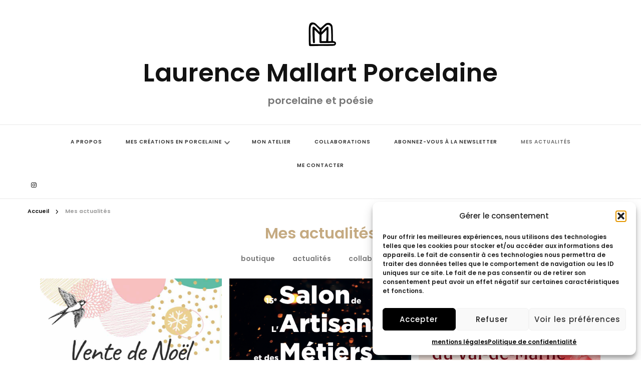

--- FILE ---
content_type: text/html; charset=UTF-8
request_url: https://www.laurence-mallart-porcelaine.com/nos-actus/
body_size: 20855
content:
    <!DOCTYPE html>
    <html lang="fr-FR">
    <head itemscope itemtype="http://schema.org/WebSite">
	    <meta charset="UTF-8">
    <meta name="viewport" content="width=device-width, initial-scale=1">
    <link rel="profile" href="https://gmpg.org/xfn/11">
    <meta name='robots' content='index, follow, max-image-preview:large, max-snippet:-1, max-video-preview:-1' />
	<style>img:is([sizes="auto" i], [sizes^="auto," i]) { contain-intrinsic-size: 3000px 1500px }</style>
	
	<!-- This site is optimized with the Yoast SEO plugin v26.4 - https://yoast.com/wordpress/plugins/seo/ -->
	<title>Mes actualités - Laurence Mallart Porcelaine</title>
	<link rel="canonical" href="https://www.laurence-mallart-porcelaine.com/nos-actus/" />
	<meta property="og:locale" content="fr_FR" />
	<meta property="og:type" content="article" />
	<meta property="og:title" content="Mes actualités - Laurence Mallart Porcelaine" />
	<meta property="og:description" content="Mes actualités boutique actualités collaboration Salon de la décoration et de l&#8217;artisanat d&#8217;art- Rueil-Malmaison 22 octobre 2023/ Samedi 11, dimanche 12 Novembre 2023 salon de &hellip;" />
	<meta property="og:url" content="https://www.laurence-mallart-porcelaine.com/nos-actus/" />
	<meta property="og:site_name" content="Laurence Mallart Porcelaine" />
	<meta property="article:modified_time" content="2024-10-04T12:48:30+00:00" />
	<meta property="og:image" content="https://www.laurence-mallart-porcelaine.com/wp-content/uploads/2023/06/vase-porcelaine-noiretblanc-laurence-malllart-3-scaled.jpg" />
	<meta name="twitter:card" content="summary_large_image" />
	<meta name="twitter:label1" content="Durée de lecture estimée" />
	<meta name="twitter:data1" content="4 minutes" />
	<script type="application/ld+json" class="yoast-schema-graph">{"@context":"https://schema.org","@graph":[{"@type":"WebPage","@id":"https://www.laurence-mallart-porcelaine.com/nos-actus/","url":"https://www.laurence-mallart-porcelaine.com/nos-actus/","name":"Mes actualités - Laurence Mallart Porcelaine","isPartOf":{"@id":"https://www.laurence-mallart-porcelaine.com/#website"},"primaryImageOfPage":{"@id":"https://www.laurence-mallart-porcelaine.com/nos-actus/#primaryimage"},"image":{"@id":"https://www.laurence-mallart-porcelaine.com/nos-actus/#primaryimage"},"thumbnailUrl":"https://www.laurence-mallart-porcelaine.com/wp-content/uploads/2023/06/vase-porcelaine-noiretblanc-laurence-malllart-3-scaled.jpg","datePublished":"2023-02-02T13:38:57+00:00","dateModified":"2024-10-04T12:48:30+00:00","breadcrumb":{"@id":"https://www.laurence-mallart-porcelaine.com/nos-actus/#breadcrumb"},"inLanguage":"fr-FR","potentialAction":[{"@type":"ReadAction","target":["https://www.laurence-mallart-porcelaine.com/nos-actus/"]}]},{"@type":"ImageObject","inLanguage":"fr-FR","@id":"https://www.laurence-mallart-porcelaine.com/nos-actus/#primaryimage","url":"https://www.laurence-mallart-porcelaine.com/wp-content/uploads/2023/06/vase-porcelaine-noiretblanc-laurence-malllart-3-scaled.jpg","contentUrl":"https://www.laurence-mallart-porcelaine.com/wp-content/uploads/2023/06/vase-porcelaine-noiretblanc-laurence-malllart-3-scaled.jpg","width":1920,"height":2560,"caption":"vase décoratif (non étanche), porcelaine noire et blanche mêlées, bouchon amovible, pièce unique, taille : Prix :80€ VENDU"},{"@type":"BreadcrumbList","@id":"https://www.laurence-mallart-porcelaine.com/nos-actus/#breadcrumb","itemListElement":[{"@type":"ListItem","position":1,"name":"Accueil","item":"https://www.laurence-mallart-porcelaine.com/"},{"@type":"ListItem","position":2,"name":"Mes actualités"}]},{"@type":"WebSite","@id":"https://www.laurence-mallart-porcelaine.com/#website","url":"https://www.laurence-mallart-porcelaine.com/","name":"Laurence Mallart Porcelaine","description":"porcelaine et poésie","publisher":{"@id":"https://www.laurence-mallart-porcelaine.com/#organization"},"potentialAction":[{"@type":"SearchAction","target":{"@type":"EntryPoint","urlTemplate":"https://www.laurence-mallart-porcelaine.com/?s={search_term_string}"},"query-input":{"@type":"PropertyValueSpecification","valueRequired":true,"valueName":"search_term_string"}}],"inLanguage":"fr-FR"},{"@type":"Organization","@id":"https://www.laurence-mallart-porcelaine.com/#organization","name":"Laurence Mallart Porcelaine","url":"https://www.laurence-mallart-porcelaine.com/","logo":{"@type":"ImageObject","inLanguage":"fr-FR","@id":"https://www.laurence-mallart-porcelaine.com/#/schema/logo/image/","url":"https://www.laurence-mallart-porcelaine.com/wp-content/uploads/2023/03/cropped-Logo-copie_2.jpeg","contentUrl":"https://www.laurence-mallart-porcelaine.com/wp-content/uploads/2023/03/cropped-Logo-copie_2.jpeg","width":512,"height":512,"caption":"Laurence Mallart Porcelaine"},"image":{"@id":"https://www.laurence-mallart-porcelaine.com/#/schema/logo/image/"}}]}</script>
	<!-- / Yoast SEO plugin. -->


<link rel='dns-prefetch' href='//www.laurence-mallart-porcelaine.com' />
<link rel='dns-prefetch' href='//fonts.googleapis.com' />
<link rel="alternate" type="application/rss+xml" title="Laurence Mallart Porcelaine &raquo; Flux" href="https://www.laurence-mallart-porcelaine.com/feed/" />
<link rel="alternate" type="application/rss+xml" title="Laurence Mallart Porcelaine &raquo; Flux des commentaires" href="https://www.laurence-mallart-porcelaine.com/comments/feed/" />
<script type="text/javascript">
/* <![CDATA[ */
window._wpemojiSettings = {"baseUrl":"https:\/\/s.w.org\/images\/core\/emoji\/16.0.1\/72x72\/","ext":".png","svgUrl":"https:\/\/s.w.org\/images\/core\/emoji\/16.0.1\/svg\/","svgExt":".svg","source":{"concatemoji":"https:\/\/www.laurence-mallart-porcelaine.com\/wp-includes\/js\/wp-emoji-release.min.js?ver=6.8.3"}};
/*! This file is auto-generated */
!function(s,n){var o,i,e;function c(e){try{var t={supportTests:e,timestamp:(new Date).valueOf()};sessionStorage.setItem(o,JSON.stringify(t))}catch(e){}}function p(e,t,n){e.clearRect(0,0,e.canvas.width,e.canvas.height),e.fillText(t,0,0);var t=new Uint32Array(e.getImageData(0,0,e.canvas.width,e.canvas.height).data),a=(e.clearRect(0,0,e.canvas.width,e.canvas.height),e.fillText(n,0,0),new Uint32Array(e.getImageData(0,0,e.canvas.width,e.canvas.height).data));return t.every(function(e,t){return e===a[t]})}function u(e,t){e.clearRect(0,0,e.canvas.width,e.canvas.height),e.fillText(t,0,0);for(var n=e.getImageData(16,16,1,1),a=0;a<n.data.length;a++)if(0!==n.data[a])return!1;return!0}function f(e,t,n,a){switch(t){case"flag":return n(e,"\ud83c\udff3\ufe0f\u200d\u26a7\ufe0f","\ud83c\udff3\ufe0f\u200b\u26a7\ufe0f")?!1:!n(e,"\ud83c\udde8\ud83c\uddf6","\ud83c\udde8\u200b\ud83c\uddf6")&&!n(e,"\ud83c\udff4\udb40\udc67\udb40\udc62\udb40\udc65\udb40\udc6e\udb40\udc67\udb40\udc7f","\ud83c\udff4\u200b\udb40\udc67\u200b\udb40\udc62\u200b\udb40\udc65\u200b\udb40\udc6e\u200b\udb40\udc67\u200b\udb40\udc7f");case"emoji":return!a(e,"\ud83e\udedf")}return!1}function g(e,t,n,a){var r="undefined"!=typeof WorkerGlobalScope&&self instanceof WorkerGlobalScope?new OffscreenCanvas(300,150):s.createElement("canvas"),o=r.getContext("2d",{willReadFrequently:!0}),i=(o.textBaseline="top",o.font="600 32px Arial",{});return e.forEach(function(e){i[e]=t(o,e,n,a)}),i}function t(e){var t=s.createElement("script");t.src=e,t.defer=!0,s.head.appendChild(t)}"undefined"!=typeof Promise&&(o="wpEmojiSettingsSupports",i=["flag","emoji"],n.supports={everything:!0,everythingExceptFlag:!0},e=new Promise(function(e){s.addEventListener("DOMContentLoaded",e,{once:!0})}),new Promise(function(t){var n=function(){try{var e=JSON.parse(sessionStorage.getItem(o));if("object"==typeof e&&"number"==typeof e.timestamp&&(new Date).valueOf()<e.timestamp+604800&&"object"==typeof e.supportTests)return e.supportTests}catch(e){}return null}();if(!n){if("undefined"!=typeof Worker&&"undefined"!=typeof OffscreenCanvas&&"undefined"!=typeof URL&&URL.createObjectURL&&"undefined"!=typeof Blob)try{var e="postMessage("+g.toString()+"("+[JSON.stringify(i),f.toString(),p.toString(),u.toString()].join(",")+"));",a=new Blob([e],{type:"text/javascript"}),r=new Worker(URL.createObjectURL(a),{name:"wpTestEmojiSupports"});return void(r.onmessage=function(e){c(n=e.data),r.terminate(),t(n)})}catch(e){}c(n=g(i,f,p,u))}t(n)}).then(function(e){for(var t in e)n.supports[t]=e[t],n.supports.everything=n.supports.everything&&n.supports[t],"flag"!==t&&(n.supports.everythingExceptFlag=n.supports.everythingExceptFlag&&n.supports[t]);n.supports.everythingExceptFlag=n.supports.everythingExceptFlag&&!n.supports.flag,n.DOMReady=!1,n.readyCallback=function(){n.DOMReady=!0}}).then(function(){return e}).then(function(){var e;n.supports.everything||(n.readyCallback(),(e=n.source||{}).concatemoji?t(e.concatemoji):e.wpemoji&&e.twemoji&&(t(e.twemoji),t(e.wpemoji)))}))}((window,document),window._wpemojiSettings);
/* ]]> */
</script>
<style id='wp-emoji-styles-inline-css' type='text/css'>

	img.wp-smiley, img.emoji {
		display: inline !important;
		border: none !important;
		box-shadow: none !important;
		height: 1em !important;
		width: 1em !important;
		margin: 0 0.07em !important;
		vertical-align: -0.1em !important;
		background: none !important;
		padding: 0 !important;
	}
</style>
<style id='classic-theme-styles-inline-css' type='text/css'>
/*! This file is auto-generated */
.wp-block-button__link{color:#fff;background-color:#32373c;border-radius:9999px;box-shadow:none;text-decoration:none;padding:calc(.667em + 2px) calc(1.333em + 2px);font-size:1.125em}.wp-block-file__button{background:#32373c;color:#fff;text-decoration:none}
</style>
<style id='global-styles-inline-css' type='text/css'>
:root{--wp--preset--aspect-ratio--square: 1;--wp--preset--aspect-ratio--4-3: 4/3;--wp--preset--aspect-ratio--3-4: 3/4;--wp--preset--aspect-ratio--3-2: 3/2;--wp--preset--aspect-ratio--2-3: 2/3;--wp--preset--aspect-ratio--16-9: 16/9;--wp--preset--aspect-ratio--9-16: 9/16;--wp--preset--color--black: #000000;--wp--preset--color--cyan-bluish-gray: #abb8c3;--wp--preset--color--white: #ffffff;--wp--preset--color--pale-pink: #f78da7;--wp--preset--color--vivid-red: #cf2e2e;--wp--preset--color--luminous-vivid-orange: #ff6900;--wp--preset--color--luminous-vivid-amber: #fcb900;--wp--preset--color--light-green-cyan: #7bdcb5;--wp--preset--color--vivid-green-cyan: #00d084;--wp--preset--color--pale-cyan-blue: #8ed1fc;--wp--preset--color--vivid-cyan-blue: #0693e3;--wp--preset--color--vivid-purple: #9b51e0;--wp--preset--gradient--vivid-cyan-blue-to-vivid-purple: linear-gradient(135deg,rgba(6,147,227,1) 0%,rgb(155,81,224) 100%);--wp--preset--gradient--light-green-cyan-to-vivid-green-cyan: linear-gradient(135deg,rgb(122,220,180) 0%,rgb(0,208,130) 100%);--wp--preset--gradient--luminous-vivid-amber-to-luminous-vivid-orange: linear-gradient(135deg,rgba(252,185,0,1) 0%,rgba(255,105,0,1) 100%);--wp--preset--gradient--luminous-vivid-orange-to-vivid-red: linear-gradient(135deg,rgba(255,105,0,1) 0%,rgb(207,46,46) 100%);--wp--preset--gradient--very-light-gray-to-cyan-bluish-gray: linear-gradient(135deg,rgb(238,238,238) 0%,rgb(169,184,195) 100%);--wp--preset--gradient--cool-to-warm-spectrum: linear-gradient(135deg,rgb(74,234,220) 0%,rgb(151,120,209) 20%,rgb(207,42,186) 40%,rgb(238,44,130) 60%,rgb(251,105,98) 80%,rgb(254,248,76) 100%);--wp--preset--gradient--blush-light-purple: linear-gradient(135deg,rgb(255,206,236) 0%,rgb(152,150,240) 100%);--wp--preset--gradient--blush-bordeaux: linear-gradient(135deg,rgb(254,205,165) 0%,rgb(254,45,45) 50%,rgb(107,0,62) 100%);--wp--preset--gradient--luminous-dusk: linear-gradient(135deg,rgb(255,203,112) 0%,rgb(199,81,192) 50%,rgb(65,88,208) 100%);--wp--preset--gradient--pale-ocean: linear-gradient(135deg,rgb(255,245,203) 0%,rgb(182,227,212) 50%,rgb(51,167,181) 100%);--wp--preset--gradient--electric-grass: linear-gradient(135deg,rgb(202,248,128) 0%,rgb(113,206,126) 100%);--wp--preset--gradient--midnight: linear-gradient(135deg,rgb(2,3,129) 0%,rgb(40,116,252) 100%);--wp--preset--font-size--small: 13px;--wp--preset--font-size--medium: 20px;--wp--preset--font-size--large: 36px;--wp--preset--font-size--x-large: 42px;--wp--preset--spacing--20: 0.44rem;--wp--preset--spacing--30: 0.67rem;--wp--preset--spacing--40: 1rem;--wp--preset--spacing--50: 1.5rem;--wp--preset--spacing--60: 2.25rem;--wp--preset--spacing--70: 3.38rem;--wp--preset--spacing--80: 5.06rem;--wp--preset--shadow--natural: 6px 6px 9px rgba(0, 0, 0, 0.2);--wp--preset--shadow--deep: 12px 12px 50px rgba(0, 0, 0, 0.4);--wp--preset--shadow--sharp: 6px 6px 0px rgba(0, 0, 0, 0.2);--wp--preset--shadow--outlined: 6px 6px 0px -3px rgba(255, 255, 255, 1), 6px 6px rgba(0, 0, 0, 1);--wp--preset--shadow--crisp: 6px 6px 0px rgba(0, 0, 0, 1);}:where(.is-layout-flex){gap: 0.5em;}:where(.is-layout-grid){gap: 0.5em;}body .is-layout-flex{display: flex;}.is-layout-flex{flex-wrap: wrap;align-items: center;}.is-layout-flex > :is(*, div){margin: 0;}body .is-layout-grid{display: grid;}.is-layout-grid > :is(*, div){margin: 0;}:where(.wp-block-columns.is-layout-flex){gap: 2em;}:where(.wp-block-columns.is-layout-grid){gap: 2em;}:where(.wp-block-post-template.is-layout-flex){gap: 1.25em;}:where(.wp-block-post-template.is-layout-grid){gap: 1.25em;}.has-black-color{color: var(--wp--preset--color--black) !important;}.has-cyan-bluish-gray-color{color: var(--wp--preset--color--cyan-bluish-gray) !important;}.has-white-color{color: var(--wp--preset--color--white) !important;}.has-pale-pink-color{color: var(--wp--preset--color--pale-pink) !important;}.has-vivid-red-color{color: var(--wp--preset--color--vivid-red) !important;}.has-luminous-vivid-orange-color{color: var(--wp--preset--color--luminous-vivid-orange) !important;}.has-luminous-vivid-amber-color{color: var(--wp--preset--color--luminous-vivid-amber) !important;}.has-light-green-cyan-color{color: var(--wp--preset--color--light-green-cyan) !important;}.has-vivid-green-cyan-color{color: var(--wp--preset--color--vivid-green-cyan) !important;}.has-pale-cyan-blue-color{color: var(--wp--preset--color--pale-cyan-blue) !important;}.has-vivid-cyan-blue-color{color: var(--wp--preset--color--vivid-cyan-blue) !important;}.has-vivid-purple-color{color: var(--wp--preset--color--vivid-purple) !important;}.has-black-background-color{background-color: var(--wp--preset--color--black) !important;}.has-cyan-bluish-gray-background-color{background-color: var(--wp--preset--color--cyan-bluish-gray) !important;}.has-white-background-color{background-color: var(--wp--preset--color--white) !important;}.has-pale-pink-background-color{background-color: var(--wp--preset--color--pale-pink) !important;}.has-vivid-red-background-color{background-color: var(--wp--preset--color--vivid-red) !important;}.has-luminous-vivid-orange-background-color{background-color: var(--wp--preset--color--luminous-vivid-orange) !important;}.has-luminous-vivid-amber-background-color{background-color: var(--wp--preset--color--luminous-vivid-amber) !important;}.has-light-green-cyan-background-color{background-color: var(--wp--preset--color--light-green-cyan) !important;}.has-vivid-green-cyan-background-color{background-color: var(--wp--preset--color--vivid-green-cyan) !important;}.has-pale-cyan-blue-background-color{background-color: var(--wp--preset--color--pale-cyan-blue) !important;}.has-vivid-cyan-blue-background-color{background-color: var(--wp--preset--color--vivid-cyan-blue) !important;}.has-vivid-purple-background-color{background-color: var(--wp--preset--color--vivid-purple) !important;}.has-black-border-color{border-color: var(--wp--preset--color--black) !important;}.has-cyan-bluish-gray-border-color{border-color: var(--wp--preset--color--cyan-bluish-gray) !important;}.has-white-border-color{border-color: var(--wp--preset--color--white) !important;}.has-pale-pink-border-color{border-color: var(--wp--preset--color--pale-pink) !important;}.has-vivid-red-border-color{border-color: var(--wp--preset--color--vivid-red) !important;}.has-luminous-vivid-orange-border-color{border-color: var(--wp--preset--color--luminous-vivid-orange) !important;}.has-luminous-vivid-amber-border-color{border-color: var(--wp--preset--color--luminous-vivid-amber) !important;}.has-light-green-cyan-border-color{border-color: var(--wp--preset--color--light-green-cyan) !important;}.has-vivid-green-cyan-border-color{border-color: var(--wp--preset--color--vivid-green-cyan) !important;}.has-pale-cyan-blue-border-color{border-color: var(--wp--preset--color--pale-cyan-blue) !important;}.has-vivid-cyan-blue-border-color{border-color: var(--wp--preset--color--vivid-cyan-blue) !important;}.has-vivid-purple-border-color{border-color: var(--wp--preset--color--vivid-purple) !important;}.has-vivid-cyan-blue-to-vivid-purple-gradient-background{background: var(--wp--preset--gradient--vivid-cyan-blue-to-vivid-purple) !important;}.has-light-green-cyan-to-vivid-green-cyan-gradient-background{background: var(--wp--preset--gradient--light-green-cyan-to-vivid-green-cyan) !important;}.has-luminous-vivid-amber-to-luminous-vivid-orange-gradient-background{background: var(--wp--preset--gradient--luminous-vivid-amber-to-luminous-vivid-orange) !important;}.has-luminous-vivid-orange-to-vivid-red-gradient-background{background: var(--wp--preset--gradient--luminous-vivid-orange-to-vivid-red) !important;}.has-very-light-gray-to-cyan-bluish-gray-gradient-background{background: var(--wp--preset--gradient--very-light-gray-to-cyan-bluish-gray) !important;}.has-cool-to-warm-spectrum-gradient-background{background: var(--wp--preset--gradient--cool-to-warm-spectrum) !important;}.has-blush-light-purple-gradient-background{background: var(--wp--preset--gradient--blush-light-purple) !important;}.has-blush-bordeaux-gradient-background{background: var(--wp--preset--gradient--blush-bordeaux) !important;}.has-luminous-dusk-gradient-background{background: var(--wp--preset--gradient--luminous-dusk) !important;}.has-pale-ocean-gradient-background{background: var(--wp--preset--gradient--pale-ocean) !important;}.has-electric-grass-gradient-background{background: var(--wp--preset--gradient--electric-grass) !important;}.has-midnight-gradient-background{background: var(--wp--preset--gradient--midnight) !important;}.has-small-font-size{font-size: var(--wp--preset--font-size--small) !important;}.has-medium-font-size{font-size: var(--wp--preset--font-size--medium) !important;}.has-large-font-size{font-size: var(--wp--preset--font-size--large) !important;}.has-x-large-font-size{font-size: var(--wp--preset--font-size--x-large) !important;}
:where(.wp-block-post-template.is-layout-flex){gap: 1.25em;}:where(.wp-block-post-template.is-layout-grid){gap: 1.25em;}
:where(.wp-block-columns.is-layout-flex){gap: 2em;}:where(.wp-block-columns.is-layout-grid){gap: 2em;}
:root :where(.wp-block-pullquote){font-size: 1.5em;line-height: 1.6;}
</style>
<link rel='stylesheet' id='cmplz-general-css' href='https://www.laurence-mallart-porcelaine.com/wp-content/plugins/complianz-gdpr/assets/css/cookieblocker.min.css?ver=1764577910' type='text/css' media='all' />
<link rel='stylesheet' id='cute-alert-css' href='https://www.laurence-mallart-porcelaine.com/wp-content/plugins/metform/public/assets/lib/cute-alert/style.css?ver=4.0.8' type='text/css' media='all' />
<link rel='stylesheet' id='text-editor-style-css' href='https://www.laurence-mallart-porcelaine.com/wp-content/plugins/metform/public/assets/css/text-editor.css?ver=4.0.8' type='text/css' media='all' />
<link rel='stylesheet' id='owl-carousel-css' href='https://www.laurence-mallart-porcelaine.com/wp-content/themes/chic-lite/css/owl.carousel.min.css?ver=2.3.4' type='text/css' media='all' />
<link rel='stylesheet' id='animate-css' href='https://www.laurence-mallart-porcelaine.com/wp-content/themes/chic-lite/css/animate.min.css?ver=3.5.2' type='text/css' media='all' />
<link rel='stylesheet' id='perfect-scrollbar-css' href='https://www.laurence-mallart-porcelaine.com/wp-content/themes/chic-lite/css/perfect-scrollbar.min.css?ver=1.3.0' type='text/css' media='all' />
<link rel='stylesheet' id='chic-lite-google-fonts-css' href='https://fonts.googleapis.com/css?family=Parisienne%3Aregular' type='text/css' media='all' />
<link rel='stylesheet' id='chic-lite-css' href='https://www.laurence-mallart-porcelaine.com/wp-content/themes/chic-lite/style.css?ver=1.1.7' type='text/css' media='all' />
<link rel='stylesheet' id='chic-lite-gutenberg-css' href='https://www.laurence-mallart-porcelaine.com/wp-content/themes/chic-lite/css/gutenberg.min.css?ver=1.1.7' type='text/css' media='all' />
<link rel='stylesheet' id='elementor-icons-css' href='https://www.laurence-mallart-porcelaine.com/wp-content/plugins/elementor/assets/lib/eicons/css/elementor-icons.min.css?ver=5.44.0' type='text/css' media='all' />
<link rel='stylesheet' id='elementor-frontend-css' href='https://www.laurence-mallart-porcelaine.com/wp-content/plugins/elementor/assets/css/frontend.min.css?ver=3.32.5' type='text/css' media='all' />
<link rel='stylesheet' id='elementor-post-39-css' href='https://www.laurence-mallart-porcelaine.com/wp-content/uploads/elementor/css/post-39.css?ver=1768949622' type='text/css' media='all' />
<link rel='stylesheet' id='widget-heading-css' href='https://www.laurence-mallart-porcelaine.com/wp-content/plugins/elementor/assets/css/widget-heading.min.css?ver=3.32.5' type='text/css' media='all' />
<link rel='stylesheet' id='elementor-post-26-css' href='https://www.laurence-mallart-porcelaine.com/wp-content/uploads/elementor/css/post-26.css?ver=1768984626' type='text/css' media='all' />
<link rel='stylesheet' id='wpr-animations-css-css' href='https://www.laurence-mallart-porcelaine.com/wp-content/plugins/royal-elementor-addons/assets/css/lib/animations/wpr-animations.min.css?ver=1.7.1041' type='text/css' media='all' />
<link rel='stylesheet' id='wpr-link-animations-css-css' href='https://www.laurence-mallart-porcelaine.com/wp-content/plugins/royal-elementor-addons/assets/css/lib/animations/wpr-link-animations.min.css?ver=1.7.1041' type='text/css' media='all' />
<link rel='stylesheet' id='wpr-loading-animations-css-css' href='https://www.laurence-mallart-porcelaine.com/wp-content/plugins/royal-elementor-addons/assets/css/lib/animations/loading-animations.min.css?ver=1.7.1041' type='text/css' media='all' />
<link rel='stylesheet' id='wpr-button-animations-css-css' href='https://www.laurence-mallart-porcelaine.com/wp-content/plugins/royal-elementor-addons/assets/css/lib/animations/button-animations.min.css?ver=1.7.1041' type='text/css' media='all' />
<link rel='stylesheet' id='wpr-text-animations-css-css' href='https://www.laurence-mallart-porcelaine.com/wp-content/plugins/royal-elementor-addons/assets/css/lib/animations/text-animations.min.css?ver=1.7.1041' type='text/css' media='all' />
<link rel='stylesheet' id='wpr-lightgallery-css-css' href='https://www.laurence-mallart-porcelaine.com/wp-content/plugins/royal-elementor-addons/assets/css/lib/lightgallery/lightgallery.min.css?ver=1.7.1041' type='text/css' media='all' />
<link rel='stylesheet' id='wpr-addons-css-css' href='https://www.laurence-mallart-porcelaine.com/wp-content/plugins/royal-elementor-addons/assets/css/frontend.min.css?ver=1.7.1041' type='text/css' media='all' />
<link rel='stylesheet' id='font-awesome-5-all-css' href='https://www.laurence-mallart-porcelaine.com/wp-content/plugins/elementor/assets/lib/font-awesome/css/all.min.css?ver=1.7.1041' type='text/css' media='all' />
<link rel='stylesheet' id='elementor-gf-poppins-css' href='https://fonts.googleapis.com/css?family=Poppins:100,100italic,200,200italic,300,300italic,400,400italic,500,500italic,600,600italic,700,700italic,800,800italic,900,900italic&#038;display=swap' type='text/css' media='all' />
<link rel='stylesheet' id='elementor-gf-caladea-css' href='https://fonts.googleapis.com/css?family=Caladea:100,100italic,200,200italic,300,300italic,400,400italic,500,500italic,600,600italic,700,700italic,800,800italic,900,900italic&#038;display=swap' type='text/css' media='all' />
<link rel='stylesheet' id='elementor-gf-roboto-css' href='https://fonts.googleapis.com/css?family=Roboto:100,100italic,200,200italic,300,300italic,400,400italic,500,500italic,600,600italic,700,700italic,800,800italic,900,900italic&#038;display=swap' type='text/css' media='all' />
<link rel='stylesheet' id='elementor-icons-shared-0-css' href='https://www.laurence-mallart-porcelaine.com/wp-content/plugins/elementor/assets/lib/font-awesome/css/fontawesome.min.css?ver=5.15.3' type='text/css' media='all' />
<link rel='stylesheet' id='elementor-icons-fa-solid-css' href='https://www.laurence-mallart-porcelaine.com/wp-content/plugins/elementor/assets/lib/font-awesome/css/solid.min.css?ver=5.15.3' type='text/css' media='all' />
<script type="text/javascript" data-cfasync="false" src="https://www.laurence-mallart-porcelaine.com/wp-includes/js/jquery/jquery.min.js?ver=3.7.1" id="jquery-core-js"></script>
<script type="text/javascript" data-cfasync="false" src="https://www.laurence-mallart-porcelaine.com/wp-includes/js/jquery/jquery-migrate.min.js?ver=3.4.1" id="jquery-migrate-js"></script>
<link rel="https://api.w.org/" href="https://www.laurence-mallart-porcelaine.com/wp-json/" /><link rel="alternate" title="JSON" type="application/json" href="https://www.laurence-mallart-porcelaine.com/wp-json/wp/v2/pages/26" /><link rel="EditURI" type="application/rsd+xml" title="RSD" href="https://www.laurence-mallart-porcelaine.com/xmlrpc.php?rsd" />
<meta name="generator" content="WordPress 6.8.3" />
<link rel='shortlink' href='https://www.laurence-mallart-porcelaine.com/?p=26' />
<link rel="alternate" title="oEmbed (JSON)" type="application/json+oembed" href="https://www.laurence-mallart-porcelaine.com/wp-json/oembed/1.0/embed?url=https%3A%2F%2Fwww.laurence-mallart-porcelaine.com%2Fnos-actus%2F" />
<link rel="alternate" title="oEmbed (XML)" type="text/xml+oembed" href="https://www.laurence-mallart-porcelaine.com/wp-json/oembed/1.0/embed?url=https%3A%2F%2Fwww.laurence-mallart-porcelaine.com%2Fnos-actus%2F&#038;format=xml" />
			<style>.cmplz-hidden {
					display: none !important;
				}</style><meta name="generator" content="Elementor 3.32.5; features: additional_custom_breakpoints; settings: css_print_method-external, google_font-enabled, font_display-swap">
			<style>
				.e-con.e-parent:nth-of-type(n+4):not(.e-lazyloaded):not(.e-no-lazyload),
				.e-con.e-parent:nth-of-type(n+4):not(.e-lazyloaded):not(.e-no-lazyload) * {
					background-image: none !important;
				}
				@media screen and (max-height: 1024px) {
					.e-con.e-parent:nth-of-type(n+3):not(.e-lazyloaded):not(.e-no-lazyload),
					.e-con.e-parent:nth-of-type(n+3):not(.e-lazyloaded):not(.e-no-lazyload) * {
						background-image: none !important;
					}
				}
				@media screen and (max-height: 640px) {
					.e-con.e-parent:nth-of-type(n+2):not(.e-lazyloaded):not(.e-no-lazyload),
					.e-con.e-parent:nth-of-type(n+2):not(.e-lazyloaded):not(.e-no-lazyload) * {
						background-image: none !important;
					}
				}
			</style>
			<link rel="icon" href="https://www.laurence-mallart-porcelaine.com/wp-content/uploads/2023/03/cropped-Logo-copie_2-32x32.jpeg" sizes="32x32" />
<link rel="icon" href="https://www.laurence-mallart-porcelaine.com/wp-content/uploads/2023/03/cropped-Logo-copie_2-192x192.jpeg" sizes="192x192" />
<link rel="apple-touch-icon" href="https://www.laurence-mallart-porcelaine.com/wp-content/uploads/2023/03/cropped-Logo-copie_2-180x180.jpeg" />
<meta name="msapplication-TileImage" content="https://www.laurence-mallart-porcelaine.com/wp-content/uploads/2023/03/cropped-Logo-copie_2-270x270.jpeg" />
<style type='text/css' media='all'>     
    .content-newsletter .blossomthemes-email-newsletter-wrapper.bg-img:after,
    .widget_blossomthemes_email_newsletter_widget .blossomthemes-email-newsletter-wrapper:after{
        background: rgba(107, 107, 107, 0.8);    }
    
    /*Typography*/

    body,
    button,
    input,
    select,
    optgroup,
    textarea{
        font-family : Parisienne;
        font-size   : 14px;        
    }

    :root {
	    --primary-font: Parisienne;
	    --secondary-font: Parisienne;
	    --primary-color: #6b6b6b;
	    --primary-color-rgb: 107, 107, 107;
	}
    
    .site-branding .site-title-wrap .site-title{
        font-size   : 50px;
        font-family : Parisienne;
        font-weight : 400;
        font-style  : normal;
    }
    
    .custom-logo-link img{
	    width: 77px;
	    max-width: 100%;
	}

    .comment-body .reply .comment-reply-link:hover:before {
		background-image: url('data:image/svg+xml; utf-8, <svg xmlns="http://www.w3.org/2000/svg" width="18" height="15" viewBox="0 0 18 15"><path d="M934,147.2a11.941,11.941,0,0,1,7.5,3.7,16.063,16.063,0,0,1,3.5,7.3c-2.4-3.4-6.1-5.1-11-5.1v4.1l-7-7,7-7Z" transform="translate(-927 -143.2)" fill="%236b6b6b"/></svg>');
	}

	.site-header.style-five .header-mid .search-form .search-submit:hover {
		background-image: url('data:image/svg+xml; utf-8, <svg xmlns="http://www.w3.org/2000/svg" viewBox="0 0 512 512"><path fill="%236b6b6b" d="M508.5 468.9L387.1 347.5c-2.3-2.3-5.3-3.5-8.5-3.5h-13.2c31.5-36.5 50.6-84 50.6-136C416 93.1 322.9 0 208 0S0 93.1 0 208s93.1 208 208 208c52 0 99.5-19.1 136-50.6v13.2c0 3.2 1.3 6.2 3.5 8.5l121.4 121.4c4.7 4.7 12.3 4.7 17 0l22.6-22.6c4.7-4.7 4.7-12.3 0-17zM208 368c-88.4 0-160-71.6-160-160S119.6 48 208 48s160 71.6 160 160-71.6 160-160 160z"></path></svg>');
	}

	.site-header.style-seven .header-bottom .search-form .search-submit:hover {
		background-image: url('data:image/svg+xml; utf-8, <svg xmlns="http://www.w3.org/2000/svg" viewBox="0 0 512 512"><path fill="%236b6b6b" d="M508.5 468.9L387.1 347.5c-2.3-2.3-5.3-3.5-8.5-3.5h-13.2c31.5-36.5 50.6-84 50.6-136C416 93.1 322.9 0 208 0S0 93.1 0 208s93.1 208 208 208c52 0 99.5-19.1 136-50.6v13.2c0 3.2 1.3 6.2 3.5 8.5l121.4 121.4c4.7 4.7 12.3 4.7 17 0l22.6-22.6c4.7-4.7 4.7-12.3 0-17zM208 368c-88.4 0-160-71.6-160-160S119.6 48 208 48s160 71.6 160 160-71.6 160-160 160z"></path></svg>');
	}

	.site-header.style-fourteen .search-form .search-submit:hover {
		background-image: url('data:image/svg+xml; utf-8, <svg xmlns="http://www.w3.org/2000/svg" viewBox="0 0 512 512"><path fill="%236b6b6b" d="M508.5 468.9L387.1 347.5c-2.3-2.3-5.3-3.5-8.5-3.5h-13.2c31.5-36.5 50.6-84 50.6-136C416 93.1 322.9 0 208 0S0 93.1 0 208s93.1 208 208 208c52 0 99.5-19.1 136-50.6v13.2c0 3.2 1.3 6.2 3.5 8.5l121.4 121.4c4.7 4.7 12.3 4.7 17 0l22.6-22.6c4.7-4.7 4.7-12.3 0-17zM208 368c-88.4 0-160-71.6-160-160S119.6 48 208 48s160 71.6 160 160-71.6 160-160 160z"></path></svg>');
	}

	.search-results .content-area > .page-header .search-submit:hover {
		background-image: url('data:image/svg+xml; utf-8, <svg xmlns="http://www.w3.org/2000/svg" viewBox="0 0 512 512"><path fill="%236b6b6b" d="M508.5 468.9L387.1 347.5c-2.3-2.3-5.3-3.5-8.5-3.5h-13.2c31.5-36.5 50.6-84 50.6-136C416 93.1 322.9 0 208 0S0 93.1 0 208s93.1 208 208 208c52 0 99.5-19.1 136-50.6v13.2c0 3.2 1.3 6.2 3.5 8.5l121.4 121.4c4.7 4.7 12.3 4.7 17 0l22.6-22.6c4.7-4.7 4.7-12.3 0-17zM208 368c-88.4 0-160-71.6-160-160S119.6 48 208 48s160 71.6 160 160-71.6 160-160 160z"></path></svg>');
	}
    .main-navigation ul li.menu-item-has-children > a::after {
        background-image: url('data:image/svg+xml; utf-8, <svg xmlns="http://www.w3.org/2000/svg" viewBox="0 0 448 512"> <path fill="%236b6b6b" d="M207.029 381.476L12.686 187.132c-9.373-9.373-9.373-24.569 0-33.941l22.667-22.667c9.357-9.357 24.522-9.375 33.901-.04L224 284.505l154.745-154.021c9.379-9.335 24.544-9.317 33.901.04l22.667 22.667c9.373 9.373 9.373 24.569 0 33.941L240.971 381.476c-9.373 9.372-24.569 9.372-33.942 0z"></path></svg>');
    }


    </style>		<style type="text/css" id="wp-custom-css">
			.site-branding .site-title-wrap .site-description {
    margin-top: 0;
    margin-bottom: 0;
    font-size: 0.7778em;
    color: #777;
    font-size: 20px;
}		</style>
		<style id="wpr_lightbox_styles">
				.lg-backdrop {
					background-color: rgba(0,0,0,0.8) !important;
				}
				.lg-toolbar,
				.lg-dropdown {
					background-color: rgba(170,145,90,0.85) !important;
				}
				.lg-dropdown:after {
					border-bottom-color: rgba(170,145,90,0.85) !important;
				}
				.lg-sub-html {
					background-color: rgba(170,145,90,0.85) !important;
				}
				.lg-thumb-outer,
				.lg-progress-bar {
					background-color: rgba(68,68,68,0.75) !important;
				}
				.lg-progress {
					background-color: #dd2121 !important;
				}
				.lg-icon {
					color: #efefef !important;
					font-size: 20px !important;
				}
				.lg-icon.lg-toogle-thumb {
					font-size: 24px !important;
				}
				.lg-icon:hover,
				.lg-dropdown-text:hover {
					color: #ffffff !important;
				}
				.lg-sub-html,
				.lg-dropdown-text {
					color: #000000 !important;
					font-size: 17px !important;
				}
				#lg-counter {
					color: #000000 !important;
					font-size: 17px !important;
				}
				.lg-prev,
				.lg-next {
					font-size: 35px !important;
				}

				/* Defaults */
				.lg-icon {
				background-color: transparent !important;
				}

				#lg-counter {
				opacity: 0.9;
				}

				.lg-thumb-outer {
				padding: 0 10px;
				}

				.lg-thumb-item {
				border-radius: 0 !important;
				border: none !important;
				opacity: 0.5;
				}

				.lg-thumb-item.active {
					opacity: 1;
				}
	         </style></head>

<body data-rsssl=1 data-cmplz=1 class="wp-singular page-template page-template-elementor_header_footer page page-id-26 wp-custom-logo wp-embed-responsive wp-theme-chic-lite chic-lite-has-blocks full-width-centered elementor-default elementor-template-full-width elementor-kit-39 elementor-page elementor-page-26" itemscope itemtype="http://schema.org/WebPage">

    <div id="page" class="site">
        <a class="skip-link" href="#content">Aller au contenu</a>
        <header id="masthead" class="site-header style-two" itemscope itemtype="http://schema.org/WPHeader">
        <div class="header-mid">
            <div class="container">
                        <div class="site-branding has-logo-text" itemscope itemtype="http://schema.org/Organization">  
            <div class="site-logo">
                <a href="https://www.laurence-mallart-porcelaine.com/" class="custom-logo-link" rel="home"><img width="512" height="512" src="https://www.laurence-mallart-porcelaine.com/wp-content/uploads/2023/03/cropped-Logo-copie_2.jpeg" class="custom-logo" alt="Laurence Mallart Porcelaine" decoding="async" srcset="https://www.laurence-mallart-porcelaine.com/wp-content/uploads/2023/03/cropped-Logo-copie_2.jpeg 512w, https://www.laurence-mallart-porcelaine.com/wp-content/uploads/2023/03/cropped-Logo-copie_2-300x300.jpeg 300w, https://www.laurence-mallart-porcelaine.com/wp-content/uploads/2023/03/cropped-Logo-copie_2-150x150.jpeg 150w, https://www.laurence-mallart-porcelaine.com/wp-content/uploads/2023/03/cropped-Logo-copie_2-60x60.jpeg 60w, https://www.laurence-mallart-porcelaine.com/wp-content/uploads/2023/03/cropped-Logo-copie_2-270x270.jpeg 270w, https://www.laurence-mallart-porcelaine.com/wp-content/uploads/2023/03/cropped-Logo-copie_2-192x192.jpeg 192w, https://www.laurence-mallart-porcelaine.com/wp-content/uploads/2023/03/cropped-Logo-copie_2-180x180.jpeg 180w, https://www.laurence-mallart-porcelaine.com/wp-content/uploads/2023/03/cropped-Logo-copie_2-32x32.jpeg 32w" sizes="(max-width: 512px) 100vw, 512px" /></a>            </div>

            <div class="site-title-wrap">                    <p class="site-title" itemprop="name"><a href="https://www.laurence-mallart-porcelaine.com/" rel="home" itemprop="url">Laurence Mallart Porcelaine</a></p>
                                    <p class="site-description" itemprop="description">porcelaine et poésie</p>
                </div>        </div>    
                </div>
        </div><!-- .header-mid -->
        <div class="header-bottom">
            <div class="container">         
                                	<nav id="site-navigation" class="main-navigation" itemscope itemtype="http://schema.org/SiteNavigationElement">
                    <button class="toggle-btn" data-toggle-target=".main-menu-modal" data-toggle-body-class="showing-main-menu-modal" aria-expanded="false" data-set-focus=".close-main-nav-toggle">
                <span class="toggle-bar"></span>
                <span class="toggle-bar"></span>
                <span class="toggle-bar"></span>
            </button>
            <div class="primary-menu-list main-menu-modal cover-modal" data-modal-target-string=".main-menu-modal">
                <button class="close close-main-nav-toggle" data-toggle-target=".main-menu-modal" data-toggle-body-class="showing-main-menu-modal" aria-expanded="false" data-set-focus=".main-menu-modal"></button>
                <div class="mobile-menu" aria-label="Mobile">
        <div class="menu-menu-top-container"><ul id="primary-menu" class="nav-menu main-menu-modal"><li id="menu-item-38" class="menu-item menu-item-type-post_type menu-item-object-page menu-item-38"><a href="https://www.laurence-mallart-porcelaine.com/piece-unique-porcelaine-laurence-mallart/">A Propos</a></li>
<li id="menu-item-34" class="menu-item menu-item-type-post_type menu-item-object-page menu-item-has-children menu-item-34"><a href="https://www.laurence-mallart-porcelaine.com/creations-artisanales-pieces-uniques-porcelaine/">Mes créations en porcelaine</a>
<ul class="sub-menu">
	<li id="menu-item-178" class="menu-item menu-item-type-post_type menu-item-object-page menu-item-has-children menu-item-178"><a href="https://www.laurence-mallart-porcelaine.com/art-de-la-table-porcelaine-pieces-uniques/">l&rsquo;art de la table</a>
	<ul class="sub-menu">
		<li id="menu-item-463" class="menu-item menu-item-type-post_type menu-item-object-page menu-item-463"><a href="https://www.laurence-mallart-porcelaine.com/plats-porcelaine-piece-unique/">plats de présentation, de décoration</a></li>
		<li id="menu-item-1821" class="menu-item menu-item-type-post_type menu-item-object-page menu-item-1821"><a href="https://www.laurence-mallart-porcelaine.com/plats-creux-saladiers-bols/">plats creux, saladiers, bols</a></li>
		<li id="menu-item-431" class="menu-item menu-item-type-post_type menu-item-object-page menu-item-431"><a href="https://www.laurence-mallart-porcelaine.com/tasses-bols-porcelaine-piece-unique-laurence-mallart/">à l’heure du thé</a></li>
	</ul>
</li>
	<li id="menu-item-676" class="menu-item menu-item-type-post_type menu-item-object-page menu-item-has-children menu-item-676"><a href="https://www.laurence-mallart-porcelaine.com/fleurs-2/">les fleurs</a>
	<ul class="sub-menu">
		<li id="menu-item-176" class="menu-item menu-item-type-post_type menu-item-object-page menu-item-176"><a href="https://www.laurence-mallart-porcelaine.com/fleurs-porcelaine-pieces-uniques/">fleurs sur tige</a></li>
		<li id="menu-item-707" class="menu-item menu-item-type-post_type menu-item-object-page menu-item-707"><a href="https://www.laurence-mallart-porcelaine.com/fleurs-sur-tuteur/">fleurs sur tuteur</a></li>
		<li id="menu-item-706" class="menu-item menu-item-type-post_type menu-item-object-page menu-item-706"><a href="https://www.laurence-mallart-porcelaine.com/fleurs-a-poser/">décorations florales</a></li>
	</ul>
</li>
	<li id="menu-item-632" class="menu-item menu-item-type-post_type menu-item-object-page menu-item-has-children menu-item-632"><a href="https://www.laurence-mallart-porcelaine.com/objet-art-decoratif-piece-unique-porcelaine/">les objets d&rsquo;art décoratifs</a>
	<ul class="sub-menu">
		<li id="menu-item-559" class="menu-item menu-item-type-post_type menu-item-object-page menu-item-559"><a href="https://www.laurence-mallart-porcelaine.com/vases-porcelaine-pieces-uniques/">vases</a></li>
		<li id="menu-item-558" class="menu-item menu-item-type-post_type menu-item-object-page menu-item-558"><a href="https://www.laurence-mallart-porcelaine.com/objet-de-decoration/">objet d&rsquo;art décoratif</a></li>
	</ul>
</li>
</ul>
</li>
<li id="menu-item-37" class="menu-item menu-item-type-post_type menu-item-object-page menu-item-37"><a href="https://www.laurence-mallart-porcelaine.com/art-de-la-table/">Mon atelier</a></li>
<li id="menu-item-2518" class="menu-item menu-item-type-post_type menu-item-object-page menu-item-2518"><a href="https://www.laurence-mallart-porcelaine.com/collaborations/">Collaborations</a></li>
<li id="menu-item-2637" class="menu-item menu-item-type-post_type menu-item-object-page menu-item-2637"><a href="https://www.laurence-mallart-porcelaine.com/abonnez-vous-a-la-newsletter/">abonnez-vous à la Newsletter</a></li>
<li id="menu-item-36" class="menu-item menu-item-type-post_type menu-item-object-page current-menu-item page_item page-item-26 current_page_item menu-item-36"><a href="https://www.laurence-mallart-porcelaine.com/nos-actus/" aria-current="page">Mes actualités</a></li>
<li id="menu-item-35" class="menu-item menu-item-type-post_type menu-item-object-page menu-item-35"><a href="https://www.laurence-mallart-porcelaine.com/contact/">Me contacter</a></li>
</ul></div>                </div>
            </div>
        	</nav><!-- #site-navigation -->
                    <div class="right">
                    <div class="header-social">
                            <ul class="social-networks">
    	            <li>
                <a href="https://instagram.com/laurence.mallart.porcelaine_/" target="_blank" rel="nofollow noopener">
                    <i class="fab fa-instagram"></i>
                </a>
            </li>    	   
            	</ul>
                        </div><!-- .header-social -->
                                    </div><!-- .right -->
            </div>
        </div><!-- .header-bottom -->
    </header>
            <div class="top-bar">
    		<div class="container">
            <div class="breadcrumb-wrapper">
                <div id="crumbs" itemscope itemtype="http://schema.org/BreadcrumbList"> 
                    <span itemprop="itemListElement" itemscope itemtype="http://schema.org/ListItem">
                        <a itemprop="item" href="https://www.laurence-mallart-porcelaine.com"><span itemprop="name">Accueil</span></a>
                        <meta itemprop="position" content="1" />
                        <span class="separator"><i class="fa fa-angle-right"></i></span>
                    </span><span class="current" itemprop="itemListElement" itemscope itemtype="http://schema.org/ListItem"><a itemprop="item" href="https://www.laurence-mallart-porcelaine.com/nos-actus/"><span itemprop="name">Mes actualités</span></a><meta itemprop="position" content="2" /></span></div></div><!-- .breadcrumb-wrapper -->    		</div>
    	</div>   
        <div id="content" class="site-content">    <div class="container">
        		<div data-elementor-type="wp-page" data-elementor-id="26" class="elementor elementor-26">
						<section class="elementor-section elementor-top-section elementor-element elementor-element-56762da elementor-section-boxed elementor-section-height-default elementor-section-height-default wpr-particle-no wpr-jarallax-no wpr-parallax-no wpr-sticky-section-no" data-id="56762da" data-element_type="section">
						<div class="elementor-container elementor-column-gap-default">
					<div class="elementor-column elementor-col-100 elementor-top-column elementor-element elementor-element-f6e5ea2" data-id="f6e5ea2" data-element_type="column">
			<div class="elementor-widget-wrap elementor-element-populated">
						<div class="elementor-element elementor-element-75ecc72 elementor-widget elementor-widget-heading" data-id="75ecc72" data-element_type="widget" data-widget_type="heading.default">
				<div class="elementor-widget-container">
					<h2 class="elementor-heading-title elementor-size-default">Mes actualités </h2>				</div>
				</div>
					</div>
		</div>
					</div>
		</section>
				<section class="elementor-section elementor-top-section elementor-element elementor-element-1fdfaa5 elementor-section-boxed elementor-section-height-default elementor-section-height-default wpr-particle-no wpr-jarallax-no wpr-parallax-no wpr-sticky-section-no" data-id="1fdfaa5" data-element_type="section">
						<div class="elementor-container elementor-column-gap-default">
					<div class="elementor-column elementor-col-100 elementor-top-column elementor-element elementor-element-19c5eb3" data-id="19c5eb3" data-element_type="column">
			<div class="elementor-widget-wrap elementor-element-populated">
						<div class="elementor-element elementor-element-0ae52b4 wpr-grid-columns-3 wpr-grid-columns--tablet2 wpr-grid-columns--mobile1 wpr-grid-pagination-center wpr-item-styles-inner elementor-widget elementor-widget-wpr-grid" data-id="0ae52b4" data-element_type="widget" data-widget_type="wpr-grid.default">
				<div class="elementor-widget-container">
					<ul class="wpr-grid-filters elementor-clearfix wpr-grid-filters-sep-right"><li class=" wpr-pointer-none wpr-pointer-line-fx wpr-pointer-fx-none"><span   data-ajax-filter=["category","boutique"]  data-filter=".category-boutique">boutique</span><em class="wpr-grid-filters-sep"></em></li><li class=" wpr-pointer-none wpr-pointer-line-fx wpr-pointer-fx-none"><span   data-ajax-filter=["category","actualites"]  data-filter=".category-actualites">actualités</span><em class="wpr-grid-filters-sep"></em></li><li class=" wpr-pointer-none wpr-pointer-line-fx wpr-pointer-fx-none"><span   data-ajax-filter=["category","collaboration"]  data-filter=".category-collaboration">collaboration</span><em class="wpr-grid-filters-sep"></em></li></ul><section class="wpr-grid elementor-clearfix" data-settings="{&quot;layout&quot;:&quot;fitRows&quot;,&quot;stick_last_element_to_bottom&quot;:&quot;&quot;,&quot;columns_desktop&quot;:3,&quot;gutter_hr&quot;:15,&quot;gutter_hr_mobile&quot;:15,&quot;gutter_hr_mobile_extra&quot;:15,&quot;gutter_hr_tablet&quot;:15,&quot;gutter_hr_tablet_extra&quot;:15,&quot;gutter_hr_laptop&quot;:15,&quot;gutter_hr_widescreen&quot;:15,&quot;gutter_vr&quot;:15,&quot;gutter_vr_mobile&quot;:15,&quot;gutter_vr_mobile_extra&quot;:15,&quot;gutter_vr_tablet&quot;:15,&quot;gutter_vr_tablet_extra&quot;:15,&quot;gutter_vr_laptop&quot;:15,&quot;gutter_vr_widescreen&quot;:15,&quot;animation&quot;:&quot;default&quot;,&quot;animation_duration&quot;:0.3,&quot;animation_delay&quot;:0.1,&quot;deeplinking&quot;:&quot;&quot;,&quot;filters_linkable&quot;:&quot;&quot;,&quot;filters_default_filter&quot;:&quot;&quot;,&quot;filters_count&quot;:&quot;&quot;,&quot;filters_hide_empty&quot;:&quot;&quot;,&quot;filters_animation&quot;:&quot;default&quot;,&quot;filters_animation_duration&quot;:0.3,&quot;filters_animation_delay&quot;:0.1,&quot;pagination_type&quot;:&quot;load-more&quot;,&quot;pagination_max_pages&quot;:4,&quot;lightbox&quot;:{&quot;selector&quot;:&quot;.wpr-grid-image-wrap&quot;,&quot;iframeMaxWidth&quot;:&quot;60%&quot;,&quot;hash&quot;:false,&quot;autoplay&quot;:&quot;true&quot;,&quot;pause&quot;:5000,&quot;progressBar&quot;:&quot;true&quot;,&quot;counter&quot;:&quot;true&quot;,&quot;controls&quot;:&quot;true&quot;,&quot;getCaptionFromTitleOrAlt&quot;:&quot;true&quot;,&quot;thumbnail&quot;:&quot;&quot;,&quot;showThumbByDefault&quot;:&quot;&quot;,&quot;share&quot;:&quot;&quot;,&quot;zoom&quot;:&quot;true&quot;,&quot;fullScreen&quot;:&quot;true&quot;,&quot;download&quot;:&quot;true&quot;}}" data-advanced-filters="no"><article class="wpr-grid-item elementor-clearfix post-2700 post type-post status-publish format-standard has-post-thumbnail hentry category-actualites latest_post"><div class="wpr-grid-item-inner"><div class="wpr-grid-media-wrap wpr-effect-size-medium " data-overlay-link="yes"><div class="wpr-grid-image-wrap" data-src="https://www.laurence-mallart-porcelaine.com/wp-content/uploads/2025/11/IMG_5224.png" data-img-on-hover=""  data-src-secondary=""><img decoding="async" data-no-lazy="1" src="https://www.laurence-mallart-porcelaine.com/wp-content/uploads/2025/11/IMG_5224.png" alt="vente de Noel de Paris à L&rsquo;Ouest" class="wpr-anim-timing-ease-default"></div><div class="wpr-grid-media-hover wpr-animation-wrap"><div class="wpr-grid-media-hover-bg  wpr-overlay-fade-in wpr-anim-size-large wpr-anim-timing-ease-default wpr-anim-transparency" data-url="https://www.laurence-mallart-porcelaine.com/vente-de-noel-de-paris-a-louest/"></div></div></div><div class="wpr-grid-item-below-content elementor-clearfix"><h2 class="wpr-grid-item-title elementor-repeater-item-0502a02 wpr-grid-item-display-block wpr-grid-item-align-left wpr-pointer-none wpr-pointer-line-fx wpr-pointer-fx-fade"><div class="inner-block"><a target="_self"  href="https://www.laurence-mallart-porcelaine.com/vente-de-noel-de-paris-a-louest/">vente de Noel de Paris à L&rsquo;Ouest</a></div></h2><div class="wpr-grid-item-date elementor-repeater-item-984e127 wpr-grid-item-display-inline wpr-grid-item-align-left"><div class="inner-block"><span>18 novembre 2025<span class="wpr-grid-extra-text-right">/</span></span></div></div><div class="wpr-grid-item-excerpt elementor-repeater-item-627a1c0 wpr-grid-item-display-block wpr-grid-item-align-left"><div class="inner-block"><p> Vendredi 05 Décembre de 11h à 19h30  Samedi 06 Décembre 2025 de10h à 18h30  Vente de Noel by Paris à...</p></div></div><div class="wpr-grid-item-read-more elementor-repeater-item-fcbb9fb wpr-grid-item-display-block wpr-grid-item-align-left"><div class="inner-block"><a target="_self" href="https://www.laurence-mallart-porcelaine.com/vente-de-noel-de-paris-a-louest/" class="wpr-button-effect wpr-button-none"><span>en savoir plus</span></a></div></div></div></div></article><article class="wpr-grid-item elementor-clearfix post-2692 post type-post status-publish format-standard has-post-thumbnail hentry category-actualites latest_post"><div class="wpr-grid-item-inner"><div class="wpr-grid-media-wrap wpr-effect-size-medium " data-overlay-link="yes"><div class="wpr-grid-image-wrap" data-src="https://www.laurence-mallart-porcelaine.com/wp-content/uploads/2025/11/IMG_5212.jpg" data-img-on-hover=""  data-src-secondary=""><img decoding="async" data-no-lazy="1" src="https://www.laurence-mallart-porcelaine.com/wp-content/uploads/2025/11/IMG_5212.jpg" alt="Salon des artisans d&rsquo;art de Nogent sur Marne" class="wpr-anim-timing-ease-default"></div><div class="wpr-grid-media-hover wpr-animation-wrap"><div class="wpr-grid-media-hover-bg  wpr-overlay-fade-in wpr-anim-size-large wpr-anim-timing-ease-default wpr-anim-transparency" data-url="https://www.laurence-mallart-porcelaine.com/salon-de-lartisanat-et-des-metiers-dart-nogent-sur-marne-pavillon-baltard/"></div></div></div><div class="wpr-grid-item-below-content elementor-clearfix"><h2 class="wpr-grid-item-title elementor-repeater-item-0502a02 wpr-grid-item-display-block wpr-grid-item-align-left wpr-pointer-none wpr-pointer-line-fx wpr-pointer-fx-fade"><div class="inner-block"><a target="_self"  href="https://www.laurence-mallart-porcelaine.com/salon-de-lartisanat-et-des-metiers-dart-nogent-sur-marne-pavillon-baltard/">Salon des artisans d&rsquo;art de Nogent sur Marne</a></div></h2><div class="wpr-grid-item-date elementor-repeater-item-984e127 wpr-grid-item-display-inline wpr-grid-item-align-left"><div class="inner-block"><span>18 novembre 2025<span class="wpr-grid-extra-text-right">/</span></span></div></div><div class="wpr-grid-item-excerpt elementor-repeater-item-627a1c0 wpr-grid-item-display-block wpr-grid-item-align-left"><div class="inner-block"><p> Vendredi 28Novembre de 14h à 19h  Samedi 29 Novembre Dimanche 30 Novembre 2025 de 10h à 19h Salon de l&rsquo;artisanat...</p></div></div><div class="wpr-grid-item-read-more elementor-repeater-item-fcbb9fb wpr-grid-item-display-block wpr-grid-item-align-left"><div class="inner-block"><a target="_self" href="https://www.laurence-mallart-porcelaine.com/salon-de-lartisanat-et-des-metiers-dart-nogent-sur-marne-pavillon-baltard/" class="wpr-button-effect wpr-button-none"><span>en savoir plus</span></a></div></div></div></div></article><article class="wpr-grid-item elementor-clearfix post-2652 post type-post status-publish format-standard has-post-thumbnail hentry category-actualites latest_post"><div class="wpr-grid-item-inner"><div class="wpr-grid-media-wrap wpr-effect-size-medium " data-overlay-link="yes"><div class="wpr-grid-image-wrap" data-src="https://www.laurence-mallart-porcelaine.com/wp-content/uploads/2025/10/SAA25_Publication-Instagram-scaled.png" data-img-on-hover=""  data-src-secondary=""><img decoding="async" data-no-lazy="1" src="https://www.laurence-mallart-porcelaine.com/wp-content/uploads/2025/10/SAA25_Publication-Instagram-scaled.png" alt="Salon des artisans d&rsquo;art Saint Maur des Fossés" class="wpr-anim-timing-ease-default"></div><div class="wpr-grid-media-hover wpr-animation-wrap"><div class="wpr-grid-media-hover-bg  wpr-overlay-fade-in wpr-anim-size-large wpr-anim-timing-ease-default wpr-anim-transparency" data-url="https://www.laurence-mallart-porcelaine.com/salon-des-artisans-dart-de-saint-maur-des-fosses/"></div></div></div><div class="wpr-grid-item-below-content elementor-clearfix"><h2 class="wpr-grid-item-title elementor-repeater-item-0502a02 wpr-grid-item-display-block wpr-grid-item-align-left wpr-pointer-none wpr-pointer-line-fx wpr-pointer-fx-fade"><div class="inner-block"><a target="_self"  href="https://www.laurence-mallart-porcelaine.com/salon-des-artisans-dart-de-saint-maur-des-fosses/">Salon des artisans d&rsquo;art Saint Maur des Fossés</a></div></h2><div class="wpr-grid-item-date elementor-repeater-item-984e127 wpr-grid-item-display-inline wpr-grid-item-align-left"><div class="inner-block"><span>18 octobre 2025<span class="wpr-grid-extra-text-right">/</span></span></div></div><div class="wpr-grid-item-excerpt elementor-repeater-item-627a1c0 wpr-grid-item-display-block wpr-grid-item-align-left"><div class="inner-block"><p>Du Vendredi 21 &nbsp;au Dimanche 23 Novembre 2025 de 10h à 19h Salon des Artisans d&rsquo;Art du Val de Marne...</p></div></div><div class="wpr-grid-item-read-more elementor-repeater-item-fcbb9fb wpr-grid-item-display-block wpr-grid-item-align-left"><div class="inner-block"><a target="_self" href="https://www.laurence-mallart-porcelaine.com/salon-des-artisans-dart-de-saint-maur-des-fosses/" class="wpr-button-effect wpr-button-none"><span>en savoir plus</span></a></div></div></div></div></article><article class="wpr-grid-item elementor-clearfix post-2547 post type-post status-publish format-standard has-post-thumbnail hentry category-actualites latest_post"><div class="wpr-grid-item-inner"><div class="wpr-grid-media-wrap wpr-effect-size-medium " data-overlay-link="yes"><div class="wpr-grid-image-wrap" data-src="https://www.laurence-mallart-porcelaine.com/wp-content/uploads/2025/09/IMG_4944.jpg" data-img-on-hover=""  data-src-secondary=""><img decoding="async" data-no-lazy="1" src="https://www.laurence-mallart-porcelaine.com/wp-content/uploads/2025/09/IMG_4944.jpg" alt="Marché de Saint-Sulpice de Favières 2025" class="wpr-anim-timing-ease-default"></div><div class="wpr-grid-media-hover wpr-animation-wrap"><div class="wpr-grid-media-hover-bg  wpr-overlay-fade-in wpr-anim-size-large wpr-anim-timing-ease-default wpr-anim-transparency" data-url="https://www.laurence-mallart-porcelaine.com/marche-de-saint-sulpice-de-favieres-2025/"></div></div></div><div class="wpr-grid-item-below-content elementor-clearfix"><h2 class="wpr-grid-item-title elementor-repeater-item-0502a02 wpr-grid-item-display-block wpr-grid-item-align-left wpr-pointer-none wpr-pointer-line-fx wpr-pointer-fx-fade"><div class="inner-block"><a target="_self"  href="https://www.laurence-mallart-porcelaine.com/marche-de-saint-sulpice-de-favieres-2025/">Marché de Saint-Sulpice de Favières 2025</a></div></h2><div class="wpr-grid-item-date elementor-repeater-item-984e127 wpr-grid-item-display-inline wpr-grid-item-align-left"><div class="inner-block"><span>25 septembre 2025<span class="wpr-grid-extra-text-right">/</span></span></div></div><div class="wpr-grid-item-excerpt elementor-repeater-item-627a1c0 wpr-grid-item-display-block wpr-grid-item-align-left"><div class="inner-block"><p> Dimanche 12 Octobre 2025 de 10h à 18h Marché artisanal et gourmand Salle des fêtes de Saint Sulpice de Favières...</p></div></div><div class="wpr-grid-item-read-more elementor-repeater-item-fcbb9fb wpr-grid-item-display-block wpr-grid-item-align-left"><div class="inner-block"><a target="_self" href="https://www.laurence-mallart-porcelaine.com/marche-de-saint-sulpice-de-favieres-2025/" class="wpr-button-effect wpr-button-none"><span>en savoir plus</span></a></div></div></div></div></article><article class="wpr-grid-item elementor-clearfix post-2501 post type-post status-publish format-standard has-post-thumbnail hentry category-actualites latest_post"><div class="wpr-grid-item-inner"><div class="wpr-grid-media-wrap wpr-effect-size-medium " data-overlay-link="yes"><div class="wpr-grid-image-wrap" data-src="https://www.laurence-mallart-porcelaine.com/wp-content/uploads/2025/09/IMG_4938.png" data-img-on-hover=""  data-src-secondary=""><img decoding="async" data-no-lazy="1" src="https://www.laurence-mallart-porcelaine.com/wp-content/uploads/2025/09/IMG_4938.png" alt="salon Rueil Malmaison 2025" class="wpr-anim-timing-ease-default"></div><div class="wpr-grid-media-hover wpr-animation-wrap"><div class="wpr-grid-media-hover-bg  wpr-overlay-fade-in wpr-anim-size-large wpr-anim-timing-ease-default wpr-anim-transparency" data-url="https://www.laurence-mallart-porcelaine.com/salon-rueil-malmaison-2025/"></div></div></div><div class="wpr-grid-item-below-content elementor-clearfix"><h2 class="wpr-grid-item-title elementor-repeater-item-0502a02 wpr-grid-item-display-block wpr-grid-item-align-left wpr-pointer-none wpr-pointer-line-fx wpr-pointer-fx-fade"><div class="inner-block"><a target="_self"  href="https://www.laurence-mallart-porcelaine.com/salon-rueil-malmaison-2025/">salon Rueil Malmaison 2025</a></div></h2><div class="wpr-grid-item-date elementor-repeater-item-984e127 wpr-grid-item-display-inline wpr-grid-item-align-left"><div class="inner-block"><span>9 septembre 2025<span class="wpr-grid-extra-text-right">/</span></span></div></div><div class="wpr-grid-item-excerpt elementor-repeater-item-627a1c0 wpr-grid-item-display-block wpr-grid-item-align-left"><div class="inner-block"><p> Samedi 04 Octobre et Dimanche 05 Octobre 2025 salon de la décoration et de l&rsquo;artisanat d&rsquo;art de Rueil Malmaison samedi de 10h...</p></div></div><div class="wpr-grid-item-read-more elementor-repeater-item-fcbb9fb wpr-grid-item-display-block wpr-grid-item-align-left"><div class="inner-block"><a target="_self" href="https://www.laurence-mallart-porcelaine.com/salon-rueil-malmaison-2025/" class="wpr-button-effect wpr-button-none"><span>en savoir plus</span></a></div></div></div></div></article><article class="wpr-grid-item elementor-clearfix post-2496 post type-post status-publish format-standard has-post-thumbnail hentry category-actualites latest_post"><div class="wpr-grid-item-inner"><div class="wpr-grid-media-wrap wpr-effect-size-medium " data-overlay-link="yes"><div class="wpr-grid-image-wrap" data-src="https://www.laurence-mallart-porcelaine.com/wp-content/uploads/2025/09/IMG_4814.jpg" data-img-on-hover=""  data-src-secondary=""><img decoding="async" data-no-lazy="1" src="https://www.laurence-mallart-porcelaine.com/wp-content/uploads/2025/09/IMG_4814.jpg" alt="Circuit des arts" class="wpr-anim-timing-ease-default"></div><div class="wpr-grid-media-hover wpr-animation-wrap"><div class="wpr-grid-media-hover-bg  wpr-overlay-fade-in wpr-anim-size-large wpr-anim-timing-ease-default wpr-anim-transparency" data-url="https://www.laurence-mallart-porcelaine.com/circuit-des-arts/"></div></div></div><div class="wpr-grid-item-below-content elementor-clearfix"><h2 class="wpr-grid-item-title elementor-repeater-item-0502a02 wpr-grid-item-display-block wpr-grid-item-align-left wpr-pointer-none wpr-pointer-line-fx wpr-pointer-fx-fade"><div class="inner-block"><a target="_self"  href="https://www.laurence-mallart-porcelaine.com/circuit-des-arts/">Circuit des arts</a></div></h2><div class="wpr-grid-item-date elementor-repeater-item-984e127 wpr-grid-item-display-inline wpr-grid-item-align-left"><div class="inner-block"><span>9 septembre 2025<span class="wpr-grid-extra-text-right">/</span></span></div></div><div class="wpr-grid-item-excerpt elementor-repeater-item-627a1c0 wpr-grid-item-display-block wpr-grid-item-align-left"><div class="inner-block"><p>Pour les journées du patrimoine,Le samedi 20 et le dimanche 21 septembre, j&rsquo;exposerai dans la crypte d&rsquo;Orsay, 4 avenue Saint...</p></div></div><div class="wpr-grid-item-read-more elementor-repeater-item-fcbb9fb wpr-grid-item-display-block wpr-grid-item-align-left"><div class="inner-block"><a target="_self" href="https://www.laurence-mallart-porcelaine.com/circuit-des-arts/" class="wpr-button-effect wpr-button-none"><span>en savoir plus</span></a></div></div></div></div></article><article class="wpr-grid-item elementor-clearfix post-2432 post type-post status-publish format-standard has-post-thumbnail hentry category-actualites latest_post"><div class="wpr-grid-item-inner"><div class="wpr-grid-media-wrap wpr-effect-size-medium " data-overlay-link="yes"><div class="wpr-grid-image-wrap" data-src="https://www.laurence-mallart-porcelaine.com/wp-content/uploads/2025/07/cabane-oleron-scaled.jpg" data-img-on-hover=""  data-src-secondary=""><img decoding="async" data-no-lazy="1" src="https://www.laurence-mallart-porcelaine.com/wp-content/uploads/2025/07/cabane-oleron-scaled.jpg" alt="Château D&rsquo;Oléron Cabane N° 14" class="wpr-anim-timing-ease-default"></div><div class="wpr-grid-media-hover wpr-animation-wrap"><div class="wpr-grid-media-hover-bg  wpr-overlay-fade-in wpr-anim-size-large wpr-anim-timing-ease-default wpr-anim-transparency" data-url="https://www.laurence-mallart-porcelaine.com/chateau-doleron-cabane-n-14/"></div></div></div><div class="wpr-grid-item-below-content elementor-clearfix"><h2 class="wpr-grid-item-title elementor-repeater-item-0502a02 wpr-grid-item-display-block wpr-grid-item-align-left wpr-pointer-none wpr-pointer-line-fx wpr-pointer-fx-fade"><div class="inner-block"><a target="_self"  href="https://www.laurence-mallart-porcelaine.com/chateau-doleron-cabane-n-14/">Château D&rsquo;Oléron Cabane N° 14</a></div></h2><div class="wpr-grid-item-date elementor-repeater-item-984e127 wpr-grid-item-display-inline wpr-grid-item-align-left"><div class="inner-block"><span>29 juillet 2025<span class="wpr-grid-extra-text-right">/</span></span></div></div><div class="wpr-grid-item-excerpt elementor-repeater-item-627a1c0 wpr-grid-item-display-block wpr-grid-item-align-left"><div class="inner-block"><p>du lundi 25 août 2025 au &nbsp;dimanche 31 août 2025 de 10H à 19h Château d&rsquo;Oléron, cabane rouge près du...</p></div></div><div class="wpr-grid-item-read-more elementor-repeater-item-fcbb9fb wpr-grid-item-display-block wpr-grid-item-align-left"><div class="inner-block"><a target="_self" href="https://www.laurence-mallart-porcelaine.com/chateau-doleron-cabane-n-14/" class="wpr-button-effect wpr-button-none"><span>en savoir plus</span></a></div></div></div></div></article><article class="wpr-grid-item elementor-clearfix post-2421 post type-post status-publish format-standard has-post-thumbnail hentry category-actualites latest_post"><div class="wpr-grid-item-inner"><div class="wpr-grid-media-wrap wpr-effect-size-medium " data-overlay-link="yes"><div class="wpr-grid-image-wrap" data-src="https://www.laurence-mallart-porcelaine.com/wp-content/uploads/2025/05/IMG_3755-scaled.jpg" data-img-on-hover=""  data-src-secondary=""><img decoding="async" data-no-lazy="1" src="https://www.laurence-mallart-porcelaine.com/wp-content/uploads/2025/05/IMG_3755-scaled.jpg" alt="Fête de la création et des métiers d&rsquo;Art- Château de Saint-Jean de Beauregard 2025" class="wpr-anim-timing-ease-default"></div><div class="wpr-grid-media-hover wpr-animation-wrap"><div class="wpr-grid-media-hover-bg  wpr-overlay-fade-in wpr-anim-size-large wpr-anim-timing-ease-default wpr-anim-transparency" data-url="https://www.laurence-mallart-porcelaine.com/fete-de-la-creation-et-des-metiers-dart-chateau-de-saint-jean-de-beauregard-2025/"></div></div></div><div class="wpr-grid-item-below-content elementor-clearfix"><h2 class="wpr-grid-item-title elementor-repeater-item-0502a02 wpr-grid-item-display-block wpr-grid-item-align-left wpr-pointer-none wpr-pointer-line-fx wpr-pointer-fx-fade"><div class="inner-block"><a target="_self"  href="https://www.laurence-mallart-porcelaine.com/fete-de-la-creation-et-des-metiers-dart-chateau-de-saint-jean-de-beauregard-2025/">Fête de la création et des métiers d&rsquo;Art- Château de Saint-Jean de Beauregard 2025</a></div></h2><div class="wpr-grid-item-date elementor-repeater-item-984e127 wpr-grid-item-display-inline wpr-grid-item-align-left"><div class="inner-block"><span>27 mai 2025<span class="wpr-grid-extra-text-right">/</span></span></div></div><div class="wpr-grid-item-excerpt elementor-repeater-item-627a1c0 wpr-grid-item-display-block wpr-grid-item-align-left"><div class="inner-block"><p>Venez découvrir mes pièces uniques en porcelaine dans le magnifique écrin du parc du château de Saint Jean de Beauregard</p></div></div><div class="wpr-grid-item-read-more elementor-repeater-item-fcbb9fb wpr-grid-item-display-block wpr-grid-item-align-left"><div class="inner-block"><a target="_self" href="https://www.laurence-mallart-porcelaine.com/fete-de-la-creation-et-des-metiers-dart-chateau-de-saint-jean-de-beauregard-2025/" class="wpr-button-effect wpr-button-none"><span>en savoir plus</span></a></div></div></div></div></article><article class="wpr-grid-item elementor-clearfix post-2399 post type-post status-publish format-standard has-post-thumbnail hentry category-actualites latest_post"><div class="wpr-grid-item-inner"><div class="wpr-grid-media-wrap wpr-effect-size-medium " data-overlay-link="yes"><div class="wpr-grid-image-wrap" data-src="https://www.laurence-mallart-porcelaine.com/wp-content/uploads/2025/03/IMG_2673.jpg" data-img-on-hover=""  data-src-secondary=""><img decoding="async" data-no-lazy="1" src="https://www.laurence-mallart-porcelaine.com/wp-content/uploads/2025/03/IMG_2673.jpg" alt="Journées Européennes des Métiers d&#039;Art 2025-Montfort l&#039;Amaury" class="wpr-anim-timing-ease-default"></div><div class="wpr-grid-media-hover wpr-animation-wrap"><div class="wpr-grid-media-hover-bg  wpr-overlay-fade-in wpr-anim-size-large wpr-anim-timing-ease-default wpr-anim-transparency" data-url="https://www.laurence-mallart-porcelaine.com/journees-europeennes-des-metiers-darts-2025/"></div></div></div><div class="wpr-grid-item-below-content elementor-clearfix"><h2 class="wpr-grid-item-title elementor-repeater-item-0502a02 wpr-grid-item-display-block wpr-grid-item-align-left wpr-pointer-none wpr-pointer-line-fx wpr-pointer-fx-fade"><div class="inner-block"><a target="_self"  href="https://www.laurence-mallart-porcelaine.com/journees-europeennes-des-metiers-darts-2025/">Journées Européennes des Métiers d&rsquo;Arts 2025</a></div></h2><div class="wpr-grid-item-date elementor-repeater-item-984e127 wpr-grid-item-display-inline wpr-grid-item-align-left"><div class="inner-block"><span>14 mars 2025<span class="wpr-grid-extra-text-right">/</span></span></div></div><div class="wpr-grid-item-excerpt elementor-repeater-item-627a1c0 wpr-grid-item-display-block wpr-grid-item-align-left"><div class="inner-block"><p>Du jeudi 03 avril au dimanche 27 avril 2025 Journées Européennes des Métiers d&rsquo;Arts Je vous présente mon travail à...</p></div></div><div class="wpr-grid-item-read-more elementor-repeater-item-fcbb9fb wpr-grid-item-display-block wpr-grid-item-align-left"><div class="inner-block"><a target="_self" href="https://www.laurence-mallart-porcelaine.com/journees-europeennes-des-metiers-darts-2025/" class="wpr-button-effect wpr-button-none"><span>en savoir plus</span></a></div></div></div></div></article></section><div class="wpr-grid-pagination elementor-clearfix wpr-grid-pagination-load-more" data-pages="4"><a href="https://www.laurence-mallart-porcelaine.com/nos-actus/page/2/" class="wpr-load-more-btn" data-e-disable-page-transition >voir plus</a><div class="wpr-pagination-loading"><div class="wpr-double-bounce"><div class="wpr-child wpr-double-bounce1"></div><div class="wpr-child wpr-double-bounce2"></div></div></div><p class="wpr-pagination-finish">End of Content.</p></div>				</div>
				</div>
					</div>
		</div>
					</div>
		</section>
				<section class="elementor-section elementor-top-section elementor-element elementor-element-8d60d09 elementor-section-boxed elementor-section-height-default elementor-section-height-default wpr-particle-no wpr-jarallax-no wpr-parallax-no wpr-sticky-section-no" data-id="8d60d09" data-element_type="section">
						<div class="elementor-container elementor-column-gap-default">
					<div class="elementor-column elementor-col-100 elementor-top-column elementor-element elementor-element-8a766c7" data-id="8a766c7" data-element_type="column">
			<div class="elementor-widget-wrap elementor-element-populated">
						<div class="elementor-element elementor-element-27acd83 wpr-stt-btn-align-inline elementor-widget elementor-widget-wpr-back-to-top" data-id="27acd83" data-element_type="widget" data-widget_type="wpr-back-to-top.default">
				<div class="elementor-widget-container">
					<div class="wpr-stt-wrapper"><div class='wpr-stt-btn' data-settings='{&quot;animation&quot;:&quot;fade&quot;,&quot;animationOffset&quot;:&quot;0&quot;,&quot;animationDuration&quot;:&quot;200&quot;,&quot;fixed&quot;:&quot;inline&quot;,&quot;scrolAnim&quot;:&quot;800&quot;}'><span class="wpr-stt-icon"><i class="fas fa-arrow-circle-up"></i></span></div></div>				</div>
				</div>
					</div>
		</div>
					</div>
		</section>
				</div>
		            
        </div><!-- .container/ -->        
    </div><!-- .error-holder/site-content -->
        <footer id="colophon" class="site-footer" itemscope itemtype="http://schema.org/WPFooter">
        <div class="footer-b">
        <div class="container">
            <div class="copyright">
                © Copyright2024 Laurence Mallart Porcelaine. Tous droits réservés
 Chic Lite | Developed By <a href="https://rarathemes.com/" rel="nofollow" target="_blank">Rara Themes</a>. Powered by <a href="https://fr.wordpress.org/" target="_blank">WordPress</a>. <a class="privacy-policy-link" href="https://www.laurence-mallart-porcelaine.com/politique-de-confidentialite/" rel="privacy-policy">Politique de confidentialité</a>                
            </div>
            <div class="footer-menu">
                <div class="menu-menu-footer-container"><ul id="footer-menu" class="nav-menu"><li id="menu-item-835" class="menu-item menu-item-type-post_type menu-item-object-page menu-item-835"><a href="https://www.laurence-mallart-porcelaine.com/contact/">contact</a></li>
<li id="menu-item-839" class="menu-item menu-item-type-post_type menu-item-object-page menu-item-privacy-policy menu-item-839"><a rel="privacy-policy" href="https://www.laurence-mallart-porcelaine.com/politique-de-confidentialite/">Politique de confidentialité</a></li>
<li id="menu-item-840" class="menu-item menu-item-type-post_type menu-item-object-page menu-item-840"><a href="https://www.laurence-mallart-porcelaine.com/mentions-legales/">mentions légales</a></li>
</ul></div>            </div>
            
        </div>
    </div> <!-- .footer-b -->
        </footer><!-- #colophon -->
        <button class="back-to-top">
        <i class="fas fa-arrow-up"></i>
    </button>
        </div><!-- #page -->
    <script type="speculationrules">
{"prefetch":[{"source":"document","where":{"and":[{"href_matches":"\/*"},{"not":{"href_matches":["\/wp-*.php","\/wp-admin\/*","\/wp-content\/uploads\/*","\/wp-content\/*","\/wp-content\/plugins\/*","\/wp-content\/themes\/chic-lite\/*","\/*\\?(.+)"]}},{"not":{"selector_matches":"a[rel~=\"nofollow\"]"}},{"not":{"selector_matches":".no-prefetch, .no-prefetch a"}}]},"eagerness":"conservative"}]}
</script>

<!-- Consent Management powered by Complianz | GDPR/CCPA Cookie Consent https://wordpress.org/plugins/complianz-gdpr -->
<div id="cmplz-cookiebanner-container"><div class="cmplz-cookiebanner cmplz-hidden banner-1 banniere-a optin cmplz-bottom-right cmplz-categories-type-view-preferences" aria-modal="true" data-nosnippet="true" role="dialog" aria-live="polite" aria-labelledby="cmplz-header-1-optin" aria-describedby="cmplz-message-1-optin">
	<div class="cmplz-header">
		<div class="cmplz-logo"></div>
		<div class="cmplz-title" id="cmplz-header-1-optin">Gérer le consentement</div>
		<div class="cmplz-close" tabindex="0" role="button" aria-label="Fermer la boîte de dialogue">
			<svg aria-hidden="true" focusable="false" data-prefix="fas" data-icon="times" class="svg-inline--fa fa-times fa-w-11" role="img" xmlns="http://www.w3.org/2000/svg" viewBox="0 0 352 512"><path fill="currentColor" d="M242.72 256l100.07-100.07c12.28-12.28 12.28-32.19 0-44.48l-22.24-22.24c-12.28-12.28-32.19-12.28-44.48 0L176 189.28 75.93 89.21c-12.28-12.28-32.19-12.28-44.48 0L9.21 111.45c-12.28 12.28-12.28 32.19 0 44.48L109.28 256 9.21 356.07c-12.28 12.28-12.28 32.19 0 44.48l22.24 22.24c12.28 12.28 32.2 12.28 44.48 0L176 322.72l100.07 100.07c12.28 12.28 32.2 12.28 44.48 0l22.24-22.24c12.28-12.28 12.28-32.19 0-44.48L242.72 256z"></path></svg>
		</div>
	</div>

	<div class="cmplz-divider cmplz-divider-header"></div>
	<div class="cmplz-body">
		<div class="cmplz-message" id="cmplz-message-1-optin">Pour offrir les meilleures expériences, nous utilisons des technologies telles que les cookies pour stocker et/ou accéder aux informations des appareils. Le fait de consentir à ces technologies nous permettra de traiter des données telles que le comportement de navigation ou les ID uniques sur ce site. Le fait de ne pas consentir ou de retirer son consentement peut avoir un effet négatif sur certaines caractéristiques et fonctions.</div>
		<!-- categories start -->
		<div class="cmplz-categories">
			<details class="cmplz-category cmplz-functional" >
				<summary>
						<span class="cmplz-category-header">
							<span class="cmplz-category-title">Fonctionnel</span>
							<span class='cmplz-always-active'>
								<span class="cmplz-banner-checkbox">
									<input type="checkbox"
										   id="cmplz-functional-optin"
										   data-category="cmplz_functional"
										   class="cmplz-consent-checkbox cmplz-functional"
										   size="40"
										   value="1"/>
									<label class="cmplz-label" for="cmplz-functional-optin"><span class="screen-reader-text">Fonctionnel</span></label>
								</span>
								Toujours activé							</span>
							<span class="cmplz-icon cmplz-open">
								<svg xmlns="http://www.w3.org/2000/svg" viewBox="0 0 448 512"  height="18" ><path d="M224 416c-8.188 0-16.38-3.125-22.62-9.375l-192-192c-12.5-12.5-12.5-32.75 0-45.25s32.75-12.5 45.25 0L224 338.8l169.4-169.4c12.5-12.5 32.75-12.5 45.25 0s12.5 32.75 0 45.25l-192 192C240.4 412.9 232.2 416 224 416z"/></svg>
							</span>
						</span>
				</summary>
				<div class="cmplz-description">
					<span class="cmplz-description-functional">L’accès ou le stockage technique est strictement nécessaire dans la finalité d’intérêt légitime de permettre l’utilisation d’un service spécifique explicitement demandé par l’abonné ou l’utilisateur, ou dans le seul but d’effectuer la transmission d’une communication sur un réseau de communications électroniques.</span>
				</div>
			</details>

			<details class="cmplz-category cmplz-preferences" >
				<summary>
						<span class="cmplz-category-header">
							<span class="cmplz-category-title">Préférences</span>
							<span class="cmplz-banner-checkbox">
								<input type="checkbox"
									   id="cmplz-preferences-optin"
									   data-category="cmplz_preferences"
									   class="cmplz-consent-checkbox cmplz-preferences"
									   size="40"
									   value="1"/>
								<label class="cmplz-label" for="cmplz-preferences-optin"><span class="screen-reader-text">Préférences</span></label>
							</span>
							<span class="cmplz-icon cmplz-open">
								<svg xmlns="http://www.w3.org/2000/svg" viewBox="0 0 448 512"  height="18" ><path d="M224 416c-8.188 0-16.38-3.125-22.62-9.375l-192-192c-12.5-12.5-12.5-32.75 0-45.25s32.75-12.5 45.25 0L224 338.8l169.4-169.4c12.5-12.5 32.75-12.5 45.25 0s12.5 32.75 0 45.25l-192 192C240.4 412.9 232.2 416 224 416z"/></svg>
							</span>
						</span>
				</summary>
				<div class="cmplz-description">
					<span class="cmplz-description-preferences">L’accès ou le stockage technique est nécessaire dans la finalité d’intérêt légitime de stocker des préférences qui ne sont pas demandées par l’abonné ou l’internaute.</span>
				</div>
			</details>

			<details class="cmplz-category cmplz-statistics" >
				<summary>
						<span class="cmplz-category-header">
							<span class="cmplz-category-title">Statistiques</span>
							<span class="cmplz-banner-checkbox">
								<input type="checkbox"
									   id="cmplz-statistics-optin"
									   data-category="cmplz_statistics"
									   class="cmplz-consent-checkbox cmplz-statistics"
									   size="40"
									   value="1"/>
								<label class="cmplz-label" for="cmplz-statistics-optin"><span class="screen-reader-text">Statistiques</span></label>
							</span>
							<span class="cmplz-icon cmplz-open">
								<svg xmlns="http://www.w3.org/2000/svg" viewBox="0 0 448 512"  height="18" ><path d="M224 416c-8.188 0-16.38-3.125-22.62-9.375l-192-192c-12.5-12.5-12.5-32.75 0-45.25s32.75-12.5 45.25 0L224 338.8l169.4-169.4c12.5-12.5 32.75-12.5 45.25 0s12.5 32.75 0 45.25l-192 192C240.4 412.9 232.2 416 224 416z"/></svg>
							</span>
						</span>
				</summary>
				<div class="cmplz-description">
					<span class="cmplz-description-statistics">Le stockage ou l’accès technique qui est utilisé exclusivement à des fins statistiques.</span>
					<span class="cmplz-description-statistics-anonymous">Le stockage ou l’accès technique qui est utilisé exclusivement dans des finalités statistiques anonymes. En l’absence d’une assignation à comparaître, d’une conformité volontaire de la part de votre fournisseur d’accès à internet ou d’enregistrements supplémentaires provenant d’une tierce partie, les informations stockées ou extraites à cette seule fin ne peuvent généralement pas être utilisées pour vous identifier.</span>
				</div>
			</details>
			<details class="cmplz-category cmplz-marketing" >
				<summary>
						<span class="cmplz-category-header">
							<span class="cmplz-category-title">Marketing</span>
							<span class="cmplz-banner-checkbox">
								<input type="checkbox"
									   id="cmplz-marketing-optin"
									   data-category="cmplz_marketing"
									   class="cmplz-consent-checkbox cmplz-marketing"
									   size="40"
									   value="1"/>
								<label class="cmplz-label" for="cmplz-marketing-optin"><span class="screen-reader-text">Marketing</span></label>
							</span>
							<span class="cmplz-icon cmplz-open">
								<svg xmlns="http://www.w3.org/2000/svg" viewBox="0 0 448 512"  height="18" ><path d="M224 416c-8.188 0-16.38-3.125-22.62-9.375l-192-192c-12.5-12.5-12.5-32.75 0-45.25s32.75-12.5 45.25 0L224 338.8l169.4-169.4c12.5-12.5 32.75-12.5 45.25 0s12.5 32.75 0 45.25l-192 192C240.4 412.9 232.2 416 224 416z"/></svg>
							</span>
						</span>
				</summary>
				<div class="cmplz-description">
					<span class="cmplz-description-marketing">L’accès ou le stockage technique est nécessaire pour créer des profils d’internautes afin d’envoyer des publicités, ou pour suivre l’utilisateur sur un site web ou sur plusieurs sites web ayant des finalités marketing similaires.</span>
				</div>
			</details>
		</div><!-- categories end -->
			</div>

	<div class="cmplz-links cmplz-information">
		<ul>
			<li><a class="cmplz-link cmplz-manage-options cookie-statement" href="#" data-relative_url="#cmplz-manage-consent-container">Gérer les options</a></li>
			<li><a class="cmplz-link cmplz-manage-third-parties cookie-statement" href="#" data-relative_url="#cmplz-cookies-overview">Gérer les services</a></li>
			<li><a class="cmplz-link cmplz-manage-vendors tcf cookie-statement" href="#" data-relative_url="#cmplz-tcf-wrapper">Gérer {vendor_count} fournisseurs</a></li>
			<li><a class="cmplz-link cmplz-external cmplz-read-more-purposes tcf" target="_blank" rel="noopener noreferrer nofollow" href="https://cookiedatabase.org/tcf/purposes/" aria-label="Read more about TCF purposes on Cookie Database">En savoir plus sur ces finalités</a></li>
		</ul>
			</div>

	<div class="cmplz-divider cmplz-footer"></div>

	<div class="cmplz-buttons">
		<button class="cmplz-btn cmplz-accept">Accepter</button>
		<button class="cmplz-btn cmplz-deny">Refuser</button>
		<button class="cmplz-btn cmplz-view-preferences">Voir les préférences</button>
		<button class="cmplz-btn cmplz-save-preferences">Enregistrer les préférences</button>
		<a class="cmplz-btn cmplz-manage-options tcf cookie-statement" href="#" data-relative_url="#cmplz-manage-consent-container">Voir les préférences</a>
			</div>

	
	<div class="cmplz-documents cmplz-links">
		<ul>
			<li><a class="cmplz-link cookie-statement" href="#" data-relative_url="">{title}</a></li>
			<li><a class="cmplz-link privacy-statement" href="#" data-relative_url="">{title}</a></li>
			<li><a class="cmplz-link impressum" href="#" data-relative_url="">{title}</a></li>
		</ul>
			</div>
</div>
</div>
					<div id="cmplz-manage-consent" data-nosnippet="true"><button class="cmplz-btn cmplz-hidden cmplz-manage-consent manage-consent-1">Gérer le consentement</button>

</div>			<script>
				const lazyloadRunObserver = () => {
					const lazyloadBackgrounds = document.querySelectorAll( `.e-con.e-parent:not(.e-lazyloaded)` );
					const lazyloadBackgroundObserver = new IntersectionObserver( ( entries ) => {
						entries.forEach( ( entry ) => {
							if ( entry.isIntersecting ) {
								let lazyloadBackground = entry.target;
								if( lazyloadBackground ) {
									lazyloadBackground.classList.add( 'e-lazyloaded' );
								}
								lazyloadBackgroundObserver.unobserve( entry.target );
							}
						});
					}, { rootMargin: '200px 0px 200px 0px' } );
					lazyloadBackgrounds.forEach( ( lazyloadBackground ) => {
						lazyloadBackgroundObserver.observe( lazyloadBackground );
					} );
				};
				const events = [
					'DOMContentLoaded',
					'elementor/lazyload/observe',
				];
				events.forEach( ( event ) => {
					document.addEventListener( event, lazyloadRunObserver );
				} );
			</script>
			<link rel='stylesheet' id='font-awesome-4-shim-css' href='https://www.laurence-mallart-porcelaine.com/wp-content/plugins/elementor/assets/lib/font-awesome/css/v4-shims.min.css?ver=3.32.5' type='text/css' media='all' />
<script type="text/javascript" src="https://www.laurence-mallart-porcelaine.com/wp-content/plugins/royal-elementor-addons/assets/js/lib/particles/particles.js?ver=3.0.6" id="wpr-particles-js"></script>
<script type="text/javascript" src="https://www.laurence-mallart-porcelaine.com/wp-content/plugins/royal-elementor-addons/assets/js/lib/jarallax/jarallax.min.js?ver=1.12.7" id="wpr-jarallax-js"></script>
<script type="text/javascript" src="https://www.laurence-mallart-porcelaine.com/wp-content/plugins/royal-elementor-addons/assets/js/lib/parallax/parallax.min.js?ver=1.0" id="wpr-parallax-hover-js"></script>
<script type="text/javascript" src="https://www.laurence-mallart-porcelaine.com/wp-content/plugins/metform/public/assets/lib/cute-alert/cute-alert.js?ver=4.0.8" id="cute-alert-js"></script>
<script type="text/javascript" src="https://www.laurence-mallart-porcelaine.com/wp-content/themes/chic-lite/js/all.min.js?ver=6.1.1" id="all-js"></script>
<script type="text/javascript" src="https://www.laurence-mallart-porcelaine.com/wp-content/themes/chic-lite/js/v4-shims.min.js?ver=6.1.1" id="v4-shims-js"></script>
<script type="text/javascript" src="https://www.laurence-mallart-porcelaine.com/wp-content/themes/chic-lite/js/owl.carousel.min.js?ver=2.3.4" id="owl-carousel-js"></script>
<script type="text/javascript" src="https://www.laurence-mallart-porcelaine.com/wp-content/themes/chic-lite/js/owlcarousel2-a11ylayer.min.js?ver=0.2.1" id="owlcarousel2-a11ylayer-js"></script>
<script type="text/javascript" src="https://www.laurence-mallart-porcelaine.com/wp-content/themes/chic-lite/js/perfect-scrollbar.min.js?ver=1.3.0" id="perfect-scrollbar-js-js"></script>
<script type="text/javascript" src="https://www.laurence-mallart-porcelaine.com/wp-includes/js/imagesloaded.min.js?ver=5.0.0" id="imagesloaded-js"></script>
<script type="text/javascript" src="https://www.laurence-mallart-porcelaine.com/wp-includes/js/masonry.min.js?ver=4.2.2" id="masonry-js"></script>
<script type="text/javascript" id="chic-lite-js-extra">
/* <![CDATA[ */
var chic_lite_data = {"rtl":"","auto":"1","loop":"1","ajax_url":"https:\/\/www.laurence-mallart-porcelaine.com\/wp-admin\/admin-ajax.php"};
/* ]]> */
</script>
<script type="text/javascript" src="https://www.laurence-mallart-porcelaine.com/wp-content/themes/chic-lite/js/custom.min.js?ver=1.1.7" id="chic-lite-js"></script>
<script type="text/javascript" src="https://www.laurence-mallart-porcelaine.com/wp-content/themes/chic-lite/js/modal-accessibility.min.js?ver=1.1.7" id="chic-lite-modal-js"></script>
<script type="text/javascript" src="https://www.laurence-mallart-porcelaine.com/wp-content/plugins/elementor/assets/js/webpack.runtime.min.js?ver=3.32.5" id="elementor-webpack-runtime-js"></script>
<script type="text/javascript" src="https://www.laurence-mallart-porcelaine.com/wp-content/plugins/elementor/assets/js/frontend-modules.min.js?ver=3.32.5" id="elementor-frontend-modules-js"></script>
<script type="text/javascript" src="https://www.laurence-mallart-porcelaine.com/wp-includes/js/jquery/ui/core.min.js?ver=1.13.3" id="jquery-ui-core-js"></script>
<script type="text/javascript" id="elementor-frontend-js-before">
/* <![CDATA[ */
var elementorFrontendConfig = {"environmentMode":{"edit":false,"wpPreview":false,"isScriptDebug":false},"i18n":{"shareOnFacebook":"Partager sur Facebook","shareOnTwitter":"Partager sur Twitter","pinIt":"L\u2019\u00e9pingler","download":"T\u00e9l\u00e9charger","downloadImage":"T\u00e9l\u00e9charger une image","fullscreen":"Plein \u00e9cran","zoom":"Zoom","share":"Partager","playVideo":"Lire la vid\u00e9o","previous":"Pr\u00e9c\u00e9dent","next":"Suivant","close":"Fermer","a11yCarouselPrevSlideMessage":"Diapositive pr\u00e9c\u00e9dente","a11yCarouselNextSlideMessage":"Diapositive suivante","a11yCarouselFirstSlideMessage":"Ceci est la premi\u00e8re diapositive","a11yCarouselLastSlideMessage":"Ceci est la derni\u00e8re diapositive","a11yCarouselPaginationBulletMessage":"Aller \u00e0 la diapositive"},"is_rtl":false,"breakpoints":{"xs":0,"sm":480,"md":768,"lg":1025,"xl":1440,"xxl":1600},"responsive":{"breakpoints":{"mobile":{"label":"Portrait mobile","value":767,"default_value":767,"direction":"max","is_enabled":true},"mobile_extra":{"label":"Mobile Paysage","value":880,"default_value":880,"direction":"max","is_enabled":false},"tablet":{"label":"Tablette en mode portrait","value":1024,"default_value":1024,"direction":"max","is_enabled":true},"tablet_extra":{"label":"Tablette en mode paysage","value":1200,"default_value":1200,"direction":"max","is_enabled":false},"laptop":{"label":"Portable","value":1366,"default_value":1366,"direction":"max","is_enabled":false},"widescreen":{"label":"\u00c9cran large","value":2400,"default_value":2400,"direction":"min","is_enabled":false}},"hasCustomBreakpoints":false},"version":"3.32.5","is_static":false,"experimentalFeatures":{"additional_custom_breakpoints":true,"home_screen":true,"global_classes_should_enforce_capabilities":true,"e_variables":true,"cloud-library":true,"e_opt_in_v4_page":true,"import-export-customization":true},"urls":{"assets":"https:\/\/www.laurence-mallart-porcelaine.com\/wp-content\/plugins\/elementor\/assets\/","ajaxurl":"https:\/\/www.laurence-mallart-porcelaine.com\/wp-admin\/admin-ajax.php","uploadUrl":"https:\/\/www.laurence-mallart-porcelaine.com\/wp-content\/uploads"},"nonces":{"floatingButtonsClickTracking":"6f669c5a12"},"swiperClass":"swiper","settings":{"page":[],"editorPreferences":[]},"kit":{"active_breakpoints":["viewport_mobile","viewport_tablet"],"lightbox_enable_counter":"yes","lightbox_enable_fullscreen":"yes","lightbox_enable_zoom":"yes","lightbox_enable_share":"yes","lightbox_title_src":"title","lightbox_description_src":"description"},"post":{"id":26,"title":"Mes%20actualit%C3%A9s%20-%20Laurence%20Mallart%20Porcelaine","excerpt":"","featuredImage":false}};
/* ]]> */
</script>
<script type="text/javascript" src="https://www.laurence-mallart-porcelaine.com/wp-content/plugins/elementor/assets/js/frontend.min.js?ver=3.32.5" id="elementor-frontend-js"></script>
<script type="text/javascript" data-cfasync="false" src="https://www.laurence-mallart-porcelaine.com/wp-content/plugins/royal-elementor-addons/assets/js/lib/isotope/isotope.min.js?ver=3.0.8" id="wpr-isotope-js"></script>
<script type="text/javascript" src="https://www.laurence-mallart-porcelaine.com/wp-content/plugins/royal-elementor-addons/assets/js/lib/slick/slick.min.js?ver=1.8.1" id="wpr-slick-js"></script>
<script type="text/javascript" src="https://www.laurence-mallart-porcelaine.com/wp-content/plugins/royal-elementor-addons/assets/js/lib/lightgallery/lightgallery.min.js?ver=1.6.12" id="wpr-lightgallery-js"></script>
<script type="text/javascript" id="cmplz-cookiebanner-js-extra">
/* <![CDATA[ */
var complianz = {"prefix":"cmplz_","user_banner_id":"1","set_cookies":[],"block_ajax_content":"","banner_version":"1248","version":"7.4.4","store_consent":"","do_not_track_enabled":"","consenttype":"optin","region":"eu","geoip":"","dismiss_timeout":"","disable_cookiebanner":"","soft_cookiewall":"","dismiss_on_scroll":"","cookie_expiry":"365","url":"https:\/\/www.laurence-mallart-porcelaine.com\/wp-json\/complianz\/v1\/","locale":"lang=fr&locale=fr_FR","set_cookies_on_root":"","cookie_domain":"","current_policy_id":"22","cookie_path":"\/","categories":{"statistics":"statistiques","marketing":"marketing"},"tcf_active":"","placeholdertext":"Cliquez pour accepter les cookies {category} et activer ce contenu","css_file":"https:\/\/www.laurence-mallart-porcelaine.com\/wp-content\/uploads\/complianz\/css\/banner-{banner_id}-{type}.css?v=1248","page_links":{"eu":{"cookie-statement":{"title":"mentions l\u00e9gales","url":"https:\/\/www.laurence-mallart-porcelaine.com\/mentions-legales\/"},"privacy-statement":{"title":"Politique de confidentialit\u00e9","url":"https:\/\/www.laurence-mallart-porcelaine.com\/politique-de-confidentialite\/"}}},"tm_categories":"","forceEnableStats":"","preview":"","clean_cookies":"","aria_label":"Cliquez pour accepter les cookies {category} et activer ce contenu"};
/* ]]> */
</script>
<script defer type="text/javascript" src="https://www.laurence-mallart-porcelaine.com/wp-content/plugins/complianz-gdpr/cookiebanner/js/complianz.min.js?ver=1764577910" id="cmplz-cookiebanner-js"></script>
<script type="text/javascript" id="cmplz-cookiebanner-js-after">
/* <![CDATA[ */
    
		if ('undefined' != typeof window.jQuery) {
			jQuery(document).ready(function ($) {
				$(document).on('elementor/popup/show', () => {
					let rev_cats = cmplz_categories.reverse();
					for (let key in rev_cats) {
						if (rev_cats.hasOwnProperty(key)) {
							let category = cmplz_categories[key];
							if (cmplz_has_consent(category)) {
								document.querySelectorAll('[data-category="' + category + '"]').forEach(obj => {
									cmplz_remove_placeholder(obj);
								});
							}
						}
					}

					let services = cmplz_get_services_on_page();
					for (let key in services) {
						if (services.hasOwnProperty(key)) {
							let service = services[key].service;
							let category = services[key].category;
							if (cmplz_has_service_consent(service, category)) {
								document.querySelectorAll('[data-service="' + service + '"]').forEach(obj => {
									cmplz_remove_placeholder(obj);
								});
							}
						}
					}
				});
			});
		}
    
    
/* ]]> */
</script>
<script type="text/javascript" src="https://www.laurence-mallart-porcelaine.com/wp-content/plugins/elementor/assets/lib/font-awesome/js/v4-shims.min.js?ver=3.32.5" id="font-awesome-4-shim-js"></script>
<script type="text/javascript" src="https://www.laurence-mallart-porcelaine.com/wp-content/plugins/royal-elementor-addons/assets/js/lib/dompurify/dompurify.min.js?ver=3.0.6" id="dompurify-js"></script>
<script type="text/javascript" id="wpr-addons-js-js-extra">
/* <![CDATA[ */
var WprConfig = {"ajaxurl":"https:\/\/www.laurence-mallart-porcelaine.com\/wp-admin\/admin-ajax.php","resturl":"https:\/\/www.laurence-mallart-porcelaine.com\/wp-json\/wpraddons\/v1","nonce":"49e4477abe","addedToCartText":"was added to cart","viewCart":"View Cart","comparePageID":"","comparePageURL":"https:\/\/www.laurence-mallart-porcelaine.com\/nos-actus\/","wishlistPageID":"","wishlistPageURL":"https:\/\/www.laurence-mallart-porcelaine.com\/nos-actus\/","chooseQuantityText":"Please select the required number of items.","site_key":"","is_admin":"","input_empty":"Please fill out this field","select_empty":"Nothing selected","file_empty":"Please upload a file","recaptcha_error":"Recaptcha Error","woo_shop_ppp":"","woo_shop_cat_ppp":"","woo_shop_tag_ppp":"","is_product_category":"","is_product_tag":""};
/* ]]> */
</script>
<script type="text/javascript" data-cfasync="false" src="https://www.laurence-mallart-porcelaine.com/wp-content/plugins/royal-elementor-addons/assets/js/frontend.min.js?ver=1.7.1041" id="wpr-addons-js-js"></script>
<script type="text/javascript" src="https://www.laurence-mallart-porcelaine.com/wp-content/plugins/royal-elementor-addons/assets/js/modal-popups.min.js?ver=1.7.1041" id="wpr-modal-popups-js-js"></script>

</body>
</html>


--- FILE ---
content_type: text/css
request_url: https://www.laurence-mallart-porcelaine.com/wp-content/uploads/elementor/css/post-26.css?ver=1768984626
body_size: 25810
content:
.elementor-widget-heading .elementor-heading-title{font-family:var( --e-global-typography-primary-font-family ), Sans-serif;font-weight:var( --e-global-typography-primary-font-weight );font-style:var( --e-global-typography-primary-font-style );color:var( --e-global-color-primary );}.elementor-26 .elementor-element.elementor-element-75ecc72{text-align:center;}.elementor-26 .elementor-element.elementor-element-75ecc72 .elementor-heading-title{color:#C5AA81;}.elementor-26 .elementor-element.elementor-element-0ae52b4.wpr-grid-last-element-yes .wpr-grid-item-below-content>div:last-child{left:0;right:auto;}.elementor-26 .elementor-element.elementor-element-0ae52b4 .wpr-grid-filters{display:block;text-align:center;margin-bottom:25px;padding:0px 0px 0px 0px;}.elementor-26 .elementor-element.elementor-element-0ae52b4 .elementor-repeater-item-0502a02{text-align:left;position:static;left:auto;}.elementor-26 .elementor-element.elementor-element-0ae52b4 .elementor-repeater-item-984e127{text-align:left;position:static;left:auto;}.elementor-26 .elementor-element.elementor-element-0ae52b4 .elementor-repeater-item-8615483{text-align:left;position:static;left:auto;}.elementor-26 .elementor-element.elementor-element-0ae52b4 .elementor-repeater-item-627a1c0{text-align:left;position:static;left:auto;}.elementor-26 .elementor-element.elementor-element-0ae52b4 .elementor-repeater-item-fcbb9fb{text-align:left;position:static;left:auto;}.elementor-26 .elementor-element.elementor-element-0ae52b4 .wpr-grid-item-above-content{padding:10px 0px 0px 0px;border-radius:0px 0px 0px 0px;}.elementor-26 .elementor-element.elementor-element-0ae52b4 .wpr-grid-item-below-content{padding:10px 0px 0px 0px;border-radius:0px 0px 0px 0px;}.elementor-26 .elementor-element.elementor-element-0ae52b4.wpr-item-styles-wrapper .wpr-grid-item{padding:10px 0px 0px 0px;border-color:#E8E8E8;border-style:none;}.elementor-26 .elementor-element.elementor-element-0ae52b4 .wpr-grid-item-title .inner-block a{border-style:none;padding:0px 0px 0px 0px;color:#333333;border-color:#E8E8E8;transition-duration:0.2s;}.elementor-26 .elementor-element.elementor-element-0ae52b4 .wpr-grid-item-title .inner-block{margin:0px 0px 0px 0px;}.elementor-26 .elementor-element.elementor-element-0ae52b4 .wpr-grid-item-content .inner-block{border-style:none;padding:0px 0px 0px 0px;margin:0px 0px 0px 0px;color:#6A6A6A;border-color:#E8E8E8;width:100%;}.elementor-26 .elementor-element.elementor-element-0ae52b4 .wpr-grid-item-excerpt .inner-block{border-style:none;padding:0px 0px 0px 0px;margin:0px 0px 0px 0px;color:#6A6A6A;border-color:#E8E8E8;width:100%;}.elementor-26 .elementor-element.elementor-element-0ae52b4 .wpr-grid-item-date .inner-block > span{border-style:none;padding:0px 0px 0px 0px;border-color:#E8E8E8;}.elementor-26 .elementor-element.elementor-element-0ae52b4 .wpr-grid-item-date .inner-block{margin:0px 7px 0px 0px;color:#9C9C9C;}.elementor-26 .elementor-element.elementor-element-0ae52b4 .wpr-grid-item-time .inner-block > span{border-style:none;padding:0px 0px 0px 0px;border-color:#E8E8E8;}.elementor-26 .elementor-element.elementor-element-0ae52b4 .wpr-grid-item-time .inner-block{margin:0px 0px 0px 0px;color:#9C9C9C;}.elementor-26 .elementor-element.elementor-element-0ae52b4 .wpr-grid-item-author .inner-block a{border-style:none;padding:0px 0px 0px 0px;color:#9C9C9C;border-color:#E8E8E8;transition-duration:0.1s;}.elementor-26 .elementor-element.elementor-element-0ae52b4 .wpr-grid-item-author .inner-block{margin:0px 0px 0px 0px;}.elementor-26 .elementor-element.elementor-element-0ae52b4 .wpr-grid-item-comments .inner-block a{border-style:none;padding:0px 0px 0px 0px;color:#9C9C9C;border-color:#E8E8E8;transition-duration:0.1s;border-radius:2px 2px 2px 2px;}.elementor-26 .elementor-element.elementor-element-0ae52b4 .wpr-grid-item-comments .inner-block{margin:0px 0px 0px 0px;}.elementor-26 .elementor-element.elementor-element-0ae52b4 .wpr-grid-item-read-more .inner-block a{border-style:none;padding:0px 0px 0px 0px;color:var( --e-global-color-primary );border-color:#E8E8E8;transition-duration:0.1s;border-radius:0px 0px 0px 0px;}.elementor-26 .elementor-element.elementor-element-0ae52b4 .wpr-grid-item-read-more .inner-block{margin:0px 0px 0px 0px;}.elementor-26 .elementor-element.elementor-element-0ae52b4 .wpr-grid-item-lightbox .inner-block > span{border-style:none;padding:0px 0px 0px 0px;color:#ffffff;border-color:#E8E8E8;transition-duration:0.1s;border-radius:2px 2px 2px 2px;}.elementor-26 .elementor-element.elementor-element-0ae52b4 .wpr-grid-item-lightbox .inner-block{margin:0px 0px 0px 0px;}.elementor-26 .elementor-element.elementor-element-0ae52b4 .wpr-grid-sep-style-1:not(.wpr-grid-item-display-inline) .inner-block > span{width:100%;}.elementor-26 .elementor-element.elementor-element-0ae52b4 .wpr-grid-sep-style-1.wpr-grid-item-display-inline{width:100%;}.elementor-26 .elementor-element.elementor-element-0ae52b4 .wpr-grid-sep-style-1 .inner-block > span{border-bottom-width:2px;border-bottom-color:#E8E8E8;border-bottom-style:solid;border-radius:0px 0px 0px 0px;}.elementor-26 .elementor-element.elementor-element-0ae52b4 .wpr-grid-sep-style-1 .inner-block{margin:15px 0px 15px 0px;}.elementor-26 .elementor-element.elementor-element-0ae52b4 .wpr-grid-sep-style-2:not(.wpr-grid-item-display-inline) .inner-block > span{width:20%;}.elementor-26 .elementor-element.elementor-element-0ae52b4 .wpr-grid-sep-style-2.wpr-grid-item-display-inline{width:20%;}.elementor-26 .elementor-element.elementor-element-0ae52b4 .wpr-grid-sep-style-2 .inner-block > span{border-bottom-width:2px;border-bottom-color:#E8E8E8;border-bottom-style:solid;border-radius:0px 0px 0px 0px;}.elementor-26 .elementor-element.elementor-element-0ae52b4 .wpr-grid-sep-style-2 .inner-block{margin:15px 0px 15px 0px;}.elementor-26 .elementor-element.elementor-element-0ae52b4 .wpr-grid-tax-style-1 .inner-block a{border-style:none;margin-right:3px;padding:0px 0px 0px 0px;color:#9C9C9C;border-color:#E8E8E8;transition-duration:0.1s;border-radius:0px 0px 0px 0px;}.elementor-26 .elementor-element.elementor-element-0ae52b4 .wpr-grid-tax-style-1 .wpr-grid-extra-text-left{padding-right:5px;}.elementor-26 .elementor-element.elementor-element-0ae52b4 .wpr-grid-tax-style-1 .wpr-grid-extra-text-right{padding-left:5px;}.elementor-26 .elementor-element.elementor-element-0ae52b4 .wpr-grid-tax-style-1 .inner-block{margin:0px 0px 0px 0px;}.elementor-26 .elementor-element.elementor-element-0ae52b4 .wpr-grid-tax-style-2 .inner-block a{border-style:none;margin-right:3px;padding:0px 10px 0px 10px;color:#ffffff;background-color:var( --e-global-color-primary );border-color:#E8E8E8;transition-duration:0.1s;border-radius:3px 3px 3px 3px;}.elementor-26 .elementor-element.elementor-element-0ae52b4 .wpr-grid-tax-style-2 .inner-block{margin:0px 0px 0px 0px;}.elementor-26 .elementor-element.elementor-element-0ae52b4 .wpr-grid-media-hover-bg{width:100%;top:calc((100% - 100%)/2);left:calc((100% - 100%)/2);height:100%;transition-duration:0.3s;background-color:rgba(0, 0, 0, 0.25);border-radius:0px 0px 0px 0px;}.elementor-26 .elementor-element.elementor-element-0ae52b4 .wpr-grid-media-hover-bg[class*="-top"]{top:calc((100% - 100%)/2);left:calc((100% - 100%)/2);}.elementor-26 .elementor-element.elementor-element-0ae52b4 .wpr-grid-media-hover-bg[class*="-bottom"]{bottom:calc((100% - 100%)/2);left:calc((100% - 100%)/2);}.elementor-26 .elementor-element.elementor-element-0ae52b4 .wpr-grid-media-hover-bg[class*="-right"]{top:calc((100% - 100%)/2);right:calc((100% - 100%)/2);}.elementor-26 .elementor-element.elementor-element-0ae52b4 .wpr-grid-media-hover-bg[class*="-left"]{top:calc((100% - 100%)/2);left:calc((100% - 100%)/2);}.elementor-26 .elementor-element.elementor-element-0ae52b4 .wpr-animation-wrap:hover .wpr-grid-media-hover-bg{transition-delay:0s;}.elementor-26 .elementor-element.elementor-element-0ae52b4.wpr-item-styles-inner .wpr-grid-item-above-content{border-color:#E8E8E8;border-style:none;}.elementor-26 .elementor-element.elementor-element-0ae52b4.wpr-item-styles-inner .wpr-grid-item-below-content{border-color:#E8E8E8;border-style:none;}.elementor-26 .elementor-element.elementor-element-0ae52b4 .wpr-grid-item{border-radius:0px 0px 0px 0px;}.elementor-26 .elementor-element.elementor-element-0ae52b4 .wpr-grid-image-wrap{border-color:#E8E8E8;border-style:none;border-radius:0px 0px 0px 0px;}.elementor-26 .elementor-element.elementor-element-0ae52b4 .wpr-grid-item-title .inner-block a:hover{color:#54595f;border-color:#E8E8E8;}.elementor-26 .elementor-element.elementor-element-0ae52b4 .wpr-grid-item-title .wpr-pointer-item:before{transition-duration:0.2s;}.elementor-26 .elementor-element.elementor-element-0ae52b4 .wpr-grid-item-title .wpr-pointer-item:after{transition-duration:0.2s;}.elementor-26 .elementor-element.elementor-element-0ae52b4 .wpr-grid-item-content.wpr-enable-dropcap p:first-child:first-letter{color:#3a3a3a;}.elementor-26 .elementor-element.elementor-element-0ae52b4 .wpr-grid-item-excerpt.wpr-enable-dropcap p:first-child:first-letter{color:#3a3a3a;}.elementor-26 .elementor-element.elementor-element-0ae52b4 .wpr-grid-item-date .inner-block span[class*="wpr-grid-extra-text"]{color:#9C9C9C;}.elementor-26 .elementor-element.elementor-element-0ae52b4 .wpr-grid-item-date .inner-block [class*="wpr-grid-extra-icon"] i{color:#9C9C9C;}.elementor-26 .elementor-element.elementor-element-0ae52b4 .wpr-grid-item-date .inner-block [class*="wpr-grid-extra-icon"] svg{fill:#9C9C9C;}.elementor-26 .elementor-element.elementor-element-0ae52b4 .wpr-grid-item-date .wpr-grid-extra-text-left{padding-right:5px;}.elementor-26 .elementor-element.elementor-element-0ae52b4 .wpr-grid-item-date .wpr-grid-extra-text-right{padding-left:5px;}.elementor-26 .elementor-element.elementor-element-0ae52b4 .wpr-grid-item-date .wpr-grid-extra-icon-left{padding-right:5px;}.elementor-26 .elementor-element.elementor-element-0ae52b4 .wpr-grid-item-date .wpr-grid-extra-icon-right{padding-left:5px;}.elementor-26 .elementor-element.elementor-element-0ae52b4 .wpr-grid-item-time .inner-block span[class*="wpr-grid-extra-text"]{color:#9C9C9C;}.elementor-26 .elementor-element.elementor-element-0ae52b4 .wpr-grid-item-time .inner-block [class*="wpr-grid-extra-icon"] i{color:#9C9C9C;}.elementor-26 .elementor-element.elementor-element-0ae52b4 .wpr-grid-item-time .inner-block [class*="wpr-grid-extra-icon"] svg{fill:#9C9C9C;}.elementor-26 .elementor-element.elementor-element-0ae52b4 .wpr-grid-item-time .wpr-grid-extra-text-left{padding-right:5px;}.elementor-26 .elementor-element.elementor-element-0ae52b4 .wpr-grid-item-time .wpr-grid-extra-text-right{padding-left:5px;}.elementor-26 .elementor-element.elementor-element-0ae52b4 .wpr-grid-item-time .wpr-grid-extra-icon-left{padding-right:5px;}.elementor-26 .elementor-element.elementor-element-0ae52b4 .wpr-grid-item-time .wpr-grid-extra-icon-right{padding-left:5px;}.elementor-26 .elementor-element.elementor-element-0ae52b4 .wpr-grid-item-author .inner-block span[class*="wpr-grid-extra-text"]{color:#9C9C9C;}.elementor-26 .elementor-element.elementor-element-0ae52b4 .wpr-grid-item-author .inner-block a:hover{color:#605BE5;border-color:#E8E8E8;}.elementor-26 .elementor-element.elementor-element-0ae52b4 .wpr-grid-item-author .inner-block a img{border-radius:0px 0px 0px 0px;}.elementor-26 .elementor-element.elementor-element-0ae52b4 .wpr-grid-item-author .wpr-grid-extra-text-left{padding-right:5px;}.elementor-26 .elementor-element.elementor-element-0ae52b4 .wpr-grid-item-author .wpr-grid-extra-text-right{padding-left:5px;}.elementor-26 .elementor-element.elementor-element-0ae52b4 .wpr-grid-item-author .wpr-grid-extra-icon-left{padding-right:5px;}.elementor-26 .elementor-element.elementor-element-0ae52b4 .wpr-grid-item-author .wpr-grid-extra-icon-right{padding-left:5px;}.elementor-26 .elementor-element.elementor-element-0ae52b4 .wpr-grid-item-author img{margin-right:5px;}.elementor-26 .elementor-element.elementor-element-0ae52b4 .wpr-grid-item-comments .inner-block span[class*="wpr-grid-extra-text"]{color:#9C9C9C;}.elementor-26 .elementor-element.elementor-element-0ae52b4 .wpr-grid-item-comments .inner-block a:hover{color:#605BE5;border-color:#E8E8E8;}.elementor-26 .elementor-element.elementor-element-0ae52b4 .wpr-grid-item-comments .wpr-grid-extra-text-left{padding-right:5px;}.elementor-26 .elementor-element.elementor-element-0ae52b4 .wpr-grid-item-comments .wpr-grid-extra-text-right{padding-left:5px;}.elementor-26 .elementor-element.elementor-element-0ae52b4 .wpr-grid-item-comments .wpr-grid-extra-icon-left{padding-right:5px;}.elementor-26 .elementor-element.elementor-element-0ae52b4 .wpr-grid-item-comments .wpr-grid-extra-icon-right{padding-left:5px;}.elementor-26 .elementor-element.elementor-element-0ae52b4 .wpr-grid-item-read-more .inner-block a:hover{color:var( --e-global-color-primary );border-color:#E8E8E8;}.elementor-26 .elementor-element.elementor-element-0ae52b4 .wpr-grid-item-read-more .inner-block a:before{transition-duration:0.1s;}.elementor-26 .elementor-element.elementor-element-0ae52b4 .wpr-grid-item-read-more .inner-block a:after{transition-duration:0.1s;}.elementor-26 .elementor-element.elementor-element-0ae52b4 .wpr-grid-item-read-more .wpr-grid-extra-icon-left{padding-right:5px;}.elementor-26 .elementor-element.elementor-element-0ae52b4 .wpr-grid-item-read-more .wpr-grid-extra-icon-right{padding-left:5px;}.elementor-26 .elementor-element.elementor-element-0ae52b4 .wpr-grid-item-lightbox .inner-block > span:hover{color:var( --e-global-color-primary );border-color:#E8E8E8;}.elementor-26 .elementor-element.elementor-element-0ae52b4 .wpr-grid-item-lightbox .wpr-grid-extra-text-left{padding-right:5px;}.elementor-26 .elementor-element.elementor-element-0ae52b4 .wpr-grid-item-lightbox .wpr-grid-extra-text-right{padding-left:5px;}.elementor-26 .elementor-element.elementor-element-0ae52b4 .wpr-grid-filters li{color:#7A7A7A;margin:0px 5px 0px 0px;}.elementor-26 .elementor-element.elementor-element-0ae52b4 .wpr-grid-filters li a{color:#7A7A7A;}.elementor-26 .elementor-element.elementor-element-0ae52b4 .wpr-grid-filters li > a{border-color:#E8E8E8;transition-duration:0.1s;border-style:none;padding:3px 15px 3px 15px;border-radius:3px 3px 3px 3px;}.elementor-26 .elementor-element.elementor-element-0ae52b4 .wpr-grid-filters li > span{border-color:#E8E8E8;transition-duration:0.1s;border-style:none;padding:3px 15px 3px 15px;border-radius:3px 3px 3px 3px;}.elementor-26 .elementor-element.elementor-element-0ae52b4 .wpr-grid-filters li > a:hover{color:#ffffff;background-color:#605BE5;border-color:#E8E8E8;}.elementor-26 .elementor-element.elementor-element-0ae52b4 .wpr-grid-filters li > span:hover{color:#ffffff;background-color:#605BE5;border-color:#E8E8E8;}.elementor-26 .elementor-element.elementor-element-0ae52b4 .wpr-grid-filters li > .wpr-active-filter{color:#ffffff;background-color:#605BE5;border-color:#E8E8E8;}.elementor-26 .elementor-element.elementor-element-0ae52b4 .wpr-grid-filters .wpr-pointer-item:before{transition-duration:0.1s;}.elementor-26 .elementor-element.elementor-element-0ae52b4 .wpr-grid-filters .wpr-pointer-item:after{transition-duration:0.1s;}.elementor-26 .elementor-element.elementor-element-0ae52b4 .wpr-grid-filters-icon-left{padding-right:0px;}.elementor-26 .elementor-element.elementor-element-0ae52b4 .wpr-grid-filters-icon-right{padding-left:0px;}.elementor-26 .elementor-element.elementor-element-0ae52b4 .wpr-grid-pagination a{color:#ffffff;background-color:var( --e-global-color-primary );border-color:#E8E8E8;transition-duration:0.1s;border-style:none;padding:8px 20px 8px 20px;border-radius:21px 21px 21px 21px;}.elementor-26 .elementor-element.elementor-element-0ae52b4 .wpr-grid-pagination svg{fill:#ffffff;transition-duration:0.1s;width:15px;}.elementor-26 .elementor-element.elementor-element-0ae52b4 .wpr-grid-pagination > div > span{color:#ffffff;background-color:var( --e-global-color-primary );border-color:#E8E8E8;transition-duration:0.1s;border-style:none;margin-right:10px;padding:8px 20px 8px 20px;border-radius:21px 21px 21px 21px;}.elementor-26 .elementor-element.elementor-element-0ae52b4 .wpr-grid-pagination span.wpr-disabled-arrow{color:#ffffff;background-color:var( --e-global-color-primary );border-color:#E8E8E8;border-style:none;padding:8px 20px 8px 20px;}.elementor-26 .elementor-element.elementor-element-0ae52b4 .wpr-pagination-finish{color:var( --e-global-color-primary );}.elementor-26 .elementor-element.elementor-element-0ae52b4 .wpr-double-bounce .wpr-child{background-color:#605BE5;}.elementor-26 .elementor-element.elementor-element-0ae52b4 .wpr-wave .wpr-rect{background-color:#605BE5;}.elementor-26 .elementor-element.elementor-element-0ae52b4 .wpr-spinner-pulse{background-color:#605BE5;}.elementor-26 .elementor-element.elementor-element-0ae52b4 .wpr-chasing-dots .wpr-child{background-color:#605BE5;}.elementor-26 .elementor-element.elementor-element-0ae52b4 .wpr-three-bounce .wpr-child{background-color:#605BE5;}.elementor-26 .elementor-element.elementor-element-0ae52b4 .wpr-fading-circle .wpr-circle:before{background-color:#605BE5;}.elementor-26 .elementor-element.elementor-element-0ae52b4 .wpr-ring div{border-color:#605BE5  transparent transparent transparent;}.elementor-26 .elementor-element.elementor-element-0ae52b4 .wpr-grid-pagination a:hover{color:#ffffff;background-color:var( --e-global-color-primary );border-color:#E8E8E8;}.elementor-26 .elementor-element.elementor-element-0ae52b4 .wpr-grid-pagination a:hover svg{fill:#ffffff;}.elementor-26 .elementor-element.elementor-element-0ae52b4 .wpr-grid-pagination > div > span:not(.wpr-disabled-arrow):hover{color:#ffffff;background-color:var( --e-global-color-primary );border-color:#E8E8E8;}.elementor-26 .elementor-element.elementor-element-0ae52b4 .wpr-grid-pagination span.wpr-grid-current-page{color:#ffffff;background-color:var( --e-global-color-primary );border-color:#E8E8E8;border-style:none;margin-right:10px;padding:8px 20px 8px 20px;border-radius:21px 21px 21px 21px;}.elementor-26 .elementor-element.elementor-element-0ae52b4 .wpr-grid-pagination i{font-size:15px;}.elementor-26 .elementor-element.elementor-element-0ae52b4 .wpr-grid-pagination{margin-top:25px;padding:0px 0px 0px 0px;}.elementor-26 .elementor-element.elementor-element-0ae52b4 .wpr-grid-pagination a:not(:last-child){margin-right:10px;}.elementor-26 .elementor-element.elementor-element-0ae52b4 .wpr-grid-pagination > div > a.wpr-prev-page{margin-right:10px;}.elementor-26 .elementor-element.elementor-element-0ae52b4 .wpr-grid-pagination span.wpr-disabled-arrow:not(:last-child){margin-right:10px;}.elementor-26 .elementor-element.elementor-element-0ae52b4 .wpr-grid-pagination .wpr-prev-post-link i{padding-right:10px;}.elementor-26 .elementor-element.elementor-element-0ae52b4 .wpr-grid-pagination .wpr-next-post-link i{padding-left:10px;}.elementor-26 .elementor-element.elementor-element-0ae52b4 .wpr-grid-pagination .wpr-first-page i{padding-right:10px;}.elementor-26 .elementor-element.elementor-element-0ae52b4 .wpr-grid-pagination .wpr-prev-page i{padding-right:10px;}.elementor-26 .elementor-element.elementor-element-0ae52b4 .wpr-grid-pagination .wpr-next-page i{padding-left:10px;}.elementor-26 .elementor-element.elementor-element-0ae52b4 .wpr-grid-pagination .wpr-last-page i{padding-left:10px;}.elementor-26 .elementor-element.elementor-element-0ae52b4 .wpr-grid-pagination .wpr-prev-post-link svg{margin-right:10px;}.elementor-26 .elementor-element.elementor-element-0ae52b4 .wpr-grid-pagination .wpr-next-post-link svg{margin-left:10px;}.elementor-26 .elementor-element.elementor-element-0ae52b4 .wpr-grid-pagination .wpr-first-page svg{margin-right:10px;}.elementor-26 .elementor-element.elementor-element-0ae52b4 .wpr-grid-pagination .wpr-prev-page svg{margin-right:10px;}.elementor-26 .elementor-element.elementor-element-0ae52b4 .wpr-grid-pagination .wpr-next-page svg{margin-left:10px;}.elementor-26 .elementor-element.elementor-element-0ae52b4 .wpr-grid-pagination .wpr-last-page svg{margin-left:10px;}.elementor-26 .elementor-element.elementor-element-0ae52b4 .wpr-grid-item-protected{color:#ffffff;background-color:var( --e-global-color-primary );}.elementor-26 .elementor-element.elementor-element-0ae52b4 .wpr-grid-item-protected input{background-color:#ffffff;}.elementor-26 .elementor-element.elementor-element-0ae52b4 .wpr-grid-tax-style-1 .inner-block span[class*="wpr-grid-extra-text"]{color:#9C9C9C;}.elementor-26 .elementor-element.elementor-element-0ae52b4 .wpr-grid-tax-style-1 .inner-block [class*="wpr-grid-extra-icon"] i{color:#9C9C9C;}.elementor-26 .elementor-element.elementor-element-0ae52b4 .wpr-grid-tax-style-1 .inner-block [class*="wpr-grid-extra-icon"] svg{fill:#9C9C9C;}.elementor-26 .elementor-element.elementor-element-0ae52b4 .wpr-grid-tax-style-1 .inner-block a:hover{color:var( --e-global-color-primary );background-color:var( --e-global-color-primary );border-color:#E8E8E8;}.elementor-26 .elementor-element.elementor-element-0ae52b4 .wpr-grid-tax-style-1 .wpr-pointer-item:before{background-color:var( --e-global-color-primary );transition-duration:0.1s;}.elementor-26 .elementor-element.elementor-element-0ae52b4 .wpr-grid-tax-style-1 .wpr-pointer-item:after{background-color:var( --e-global-color-primary );transition-duration:0.1s;}.elementor-26 .elementor-element.elementor-element-0ae52b4 .wpr-grid-tax-style-1 .wpr-grid-extra-icon-left{padding-right:5px;}.elementor-26 .elementor-element.elementor-element-0ae52b4 .wpr-grid-tax-style-1 .wpr-grid-extra-icon-right{padding-left:5px;}.elementor-26 .elementor-element.elementor-element-0ae52b4 .wpr-grid-tax-style-2 .inner-block span[class*="wpr-grid-extra-text"]{color:#9C9C9C;}.elementor-26 .elementor-element.elementor-element-0ae52b4 .wpr-grid-tax-style-2 .inner-block [class*="wpr-grid-extra-icon"] i{color:#9C9C9C;}.elementor-26 .elementor-element.elementor-element-0ae52b4 .wpr-grid-tax-style-2 .inner-block [class*="wpr-grid-extra-icon"] svg{fill:#9C9C9C;}.elementor-26 .elementor-element.elementor-element-0ae52b4 .wpr-grid-tax-style-2 .inner-block a:hover{color:#ffffff;background-color:#4A45D2;border-color:#E8E8E8;}.elementor-26 .elementor-element.elementor-element-0ae52b4 .wpr-grid-tax-style-2 .wpr-pointer-item:before{background-color:#ffffff;transition-duration:0.1s;}.elementor-26 .elementor-element.elementor-element-0ae52b4 .wpr-grid-tax-style-2 .wpr-pointer-item:after{background-color:#ffffff;transition-duration:0.1s;}.elementor-26 .elementor-element.elementor-element-0ae52b4 .wpr-grid-tax-style-2 .wpr-grid-extra-text-left{padding-right:5px;}.elementor-26 .elementor-element.elementor-element-0ae52b4 .wpr-grid-tax-style-2 .wpr-grid-extra-text-right{padding-left:5px;}.elementor-26 .elementor-element.elementor-element-0ae52b4 .wpr-grid-tax-style-2 .wpr-grid-extra-icon-left{padding-right:5px;}.elementor-26 .elementor-element.elementor-element-0ae52b4 .wpr-grid-tax-style-2 .wpr-grid-extra-icon-right{padding-left:5px;}.elementor-26 .elementor-element.elementor-element-27acd83 .wpr-stt-wrapper{justify-content:flex-end;}.elementor-26 .elementor-element.elementor-element-27acd83 .wpr-stt-content{color:#ffffff;}.elementor-26 .elementor-element.elementor-element-27acd83 .wpr-stt-icon{color:#ffffff;font-size:14px;}.elementor-26 .elementor-element.elementor-element-27acd83 .wpr-stt-icon svg{fill:#ffffff;width:14px;height:14px;}.elementor-26 .elementor-element.elementor-element-27acd83 .wpr-stt-btn{background-color:var( --e-global-color-primary );border-color:#E8E8E8;transition:all  0.3s ease-in-out 0s;padding:15px 15px 15px 15px;border-style:solid;border-width:2px 2px 2px 2px;border-radius:21px 21px 21px 21px;}.elementor-26 .elementor-element.elementor-element-27acd83 .wpr-stt-btn:hover > .wpr-stt-icon{Color:#fff;}.elementor-26 .elementor-element.elementor-element-27acd83 .wpr-stt-btn:hover > .wpr-stt-icon svg{fill:#fff;}.elementor-26 .elementor-element.elementor-element-27acd83 .wpr-stt-btn:hover{background-color:#4039EC;border-color:#E8E8E8;}.elementor-26 .elementor-element.elementor-element-27acd83 .wpr-stt-btn svg{transition:all  0.3s ease-in-out 0s;}:root{--page-title-display:none;}@media(max-width:1024px){.elementor-26 .elementor-element.elementor-element-0ae52b4 .wpr-grid-filters{display:none;}.elementor-26 .elementor-element.elementor-element-0ae52b4 .elementor-repeater-item-0502a02{position:static;left:auto;}.elementor-26 .elementor-element.elementor-element-0ae52b4 .elementor-repeater-item-984e127{position:static;left:auto;}.elementor-26 .elementor-element.elementor-element-0ae52b4 .elementor-repeater-item-8615483{position:static;left:auto;}.elementor-26 .elementor-element.elementor-element-0ae52b4 .elementor-repeater-item-627a1c0{position:static;left:auto;}.elementor-26 .elementor-element.elementor-element-0ae52b4 .elementor-repeater-item-fcbb9fb{position:static;left:auto;}}@media(max-width:767px){.elementor-26 .elementor-element.elementor-element-0ae52b4 .wpr-grid-filters{display:none;}.elementor-26 .elementor-element.elementor-element-0ae52b4 .elementor-repeater-item-0502a02{position:static;left:auto;}.elementor-26 .elementor-element.elementor-element-0ae52b4 .elementor-repeater-item-984e127{position:static;left:auto;}.elementor-26 .elementor-element.elementor-element-0ae52b4 .elementor-repeater-item-8615483{position:static;left:auto;}.elementor-26 .elementor-element.elementor-element-0ae52b4 .elementor-repeater-item-627a1c0{position:static;left:auto;}.elementor-26 .elementor-element.elementor-element-0ae52b4 .elementor-repeater-item-fcbb9fb{position:static;left:auto;}}/* Start custom CSS for section, class: .elementor-element-56762da */.elementor-26 .elementor-element.elementor-element-0ae52b4 .wpr-grid-filters li > span:hover {
    color: #ffffff;
    background-color: #C5AA81;
    border-color: #C5AA81;
}/* End custom CSS */